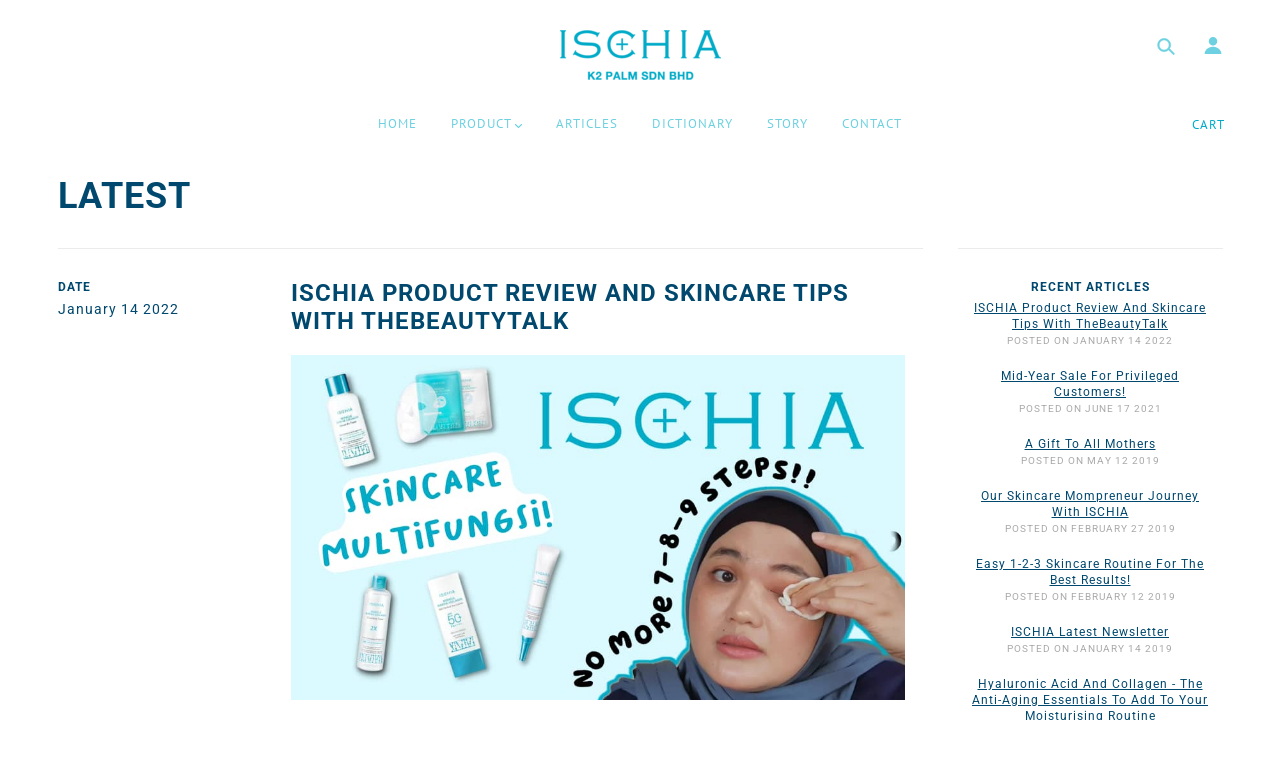

--- FILE ---
content_type: text/css
request_url: https://ischia.my/cdn/shop/t/8/assets/theme-custom.css?v=136973388899296587501562645674
body_size: 187
content:
h1,h2{font-size:36px;line-height:1.2em}header .logo-image{height:50px}.page-welcome-to-ischia-malaysia-by-k2-palm-sdn-bhd.template-page .main-content .row,.page-contact-us-buy-skincare-online.template-page .main-content .row{margin:auto}.pre-order-label{background:#00486e;color:#fff;padding:10px;margin:0 0 20px;text-align:center}.image-frame{padding:8px;border:2px solid #00486e;margin:0 0 15px}.x-menu--level-1--link>a{padding:15px}.main-header .bottom-row{height:45px}.white-text{color:#fff!important}a.follow-our-insta{margin:4px 10px;text-decoration:none!important;font-size:18px;display:inline-block;background-color:#f1f1f1;padding:10px 20px}a.follow-our-insta .fw--icon{vertical-align:middle;margin-right:5px}.featured-video-left{width:50%;display:inline-block;vertical-align:middle;text-align:left}.featured-video-left ol li{margin-bottom:10px}.featured-video-left .featured-video--header,.featured-video-left .featured-video--desc{padding:0 30px}.featured-video-left .featured-video--button{display:inline-block;padding:10px 15px;background:#00abc7;color:#fff;font-weight:900;font-size:18px;margin:20px 30px 0 50px}.white-text .featured-video-left .featured-video--button{background:#fff;color:#00486e}.featured-video--body{box-shadow:5px 5px 10px #0000004d}#double-videos-holder .featured-video-left{vertical-align:top}#double-videos-holder .featured-video-left .video-desc-wrapper{padding:20px}#double-videos-holder .featured-video-left .video-desc-wrapper .featured-video--header{margin-top:30px}.view-all--button{margin:0 30px;display:inline-block;padding:10px 15px;background:#00abc7;color:#fff!important;font-weight:900;font-size:24px;text-decoration:none!important}.x-menu ul{position:relative;z-index:5}.desktop-hide{display:none}.featured-grid--item--container{min-height:60px}.featured-grid--item--image{margin-top:15px}.featured-grid--body .owl-controls .owl-page,.ischia-testimonial .owl-controls .owl-page{background-color:#000;height:10px;width:10px;margin:0 15px;border-radius:100px}.featured-grid--body .owl-controls .owl-page.active,.ischia-testimonial .owl-controls .owl-page.active{background-color:#00abc7}.panel-online-payment,.panel-online-payment-opt{border:1px solid #00486e;padding:20px}.panel-online-payment-opt{background-color:#f9f9f9}.template-blog .article .middle-column .content,.template-article .article .middle-column .content{color:#666}.button.ischia-add-to-cart{margin-top:20px;background-color:#00abc7}.featured-video--container img{border:0}.collection-title .product--title{min-height:55px}@media only screen and (max-width: 800px){h1,h2{font-size:26px;line-height:1.2em}.featured-video-left{vertical-align:top}}@media only screen and (max-width: 600px){h1,h2{font-size:23px;line-height:1.2em}.desktop-hide{display:block}.mobile-hide{display:none!important}.featured-video-left{width:100%}.featured-video--heading{text-align:center}.featured-video--body{margin:20px 0}.featured-video-left .featured-video--header,.featured-video-left .featured-video--desc{padding:0}.featured-video-left .featured-video--button{margin:20px 0 0 20px}#double-videos-holder .featured-video-left .video-desc-wrapper{padding:0}.featured-grid--body .owl-controls .owl-page,.ischia-testimonial .owl-controls .owl-page{height:8px;width:8px;margin:0 8px}.row .row.about-image-mobile{border-bottom:1px solid #ebebeb;margin-bottom:25px!important;padding-bottom:25px}a.follow-our-insta{width:100%;margin:4px 0}}
/*# sourceMappingURL=/cdn/shop/t/8/assets/theme-custom.css.map?v=136973388899296587501562645674 */


--- FILE ---
content_type: text/javascript
request_url: https://ischia.my/cdn/shop/t/8/assets/theme.min.js?v=57859596201952369591555658653
body_size: 48639
content:
/*! VelocityJS.org (1.5.0). (C) 2014 Julian Shapiro. MIT @license: en.wikipedia.org/wiki/MIT_License */
/*! VelocityJS.org jQuery Shim (1.0.1). (C) 2014 The jQuery Foundation. MIT @license: en.wikipedia.org/wiki/MIT_License. */
!function(e){"use strict";function t(e){var t=e.length,n=i.type(e);return"function"!==n&&!i.isWindow(e)&&(!(1!==e.nodeType||!t)||"array"===n||0===t||"number"==typeof t&&t>0&&t-1 in e)}if(!e.jQuery){var i=function(e,t){return new i.fn.init(e,t)};i.isWindow=function(e){return e&&e===e.window},i.type=function(e){return e?"object"==typeof e||"function"==typeof e?o[a.call(e)]||"object":typeof e:e+""},i.isArray=Array.isArray||function(e){return"array"===i.type(e)},i.isPlainObject=function(e){var t;if(!e||"object"!==i.type(e)||e.nodeType||i.isWindow(e))return!1;try{if(e.constructor&&!r.call(e,"constructor")&&!r.call(e.constructor.prototype,"isPrototypeOf"))return!1}catch(e){return!1}for(t in e);return void 0===t||r.call(e,t)},i.each=function(e,i,n){var o=0,r=e.length,a=t(e);if(n){if(a)for(;o<r&&!1!==i.apply(e[o],n);o++);else for(o in e)if(e.hasOwnProperty(o)&&!1===i.apply(e[o],n))break}else if(a)for(;o<r&&!1!==i.call(e[o],o,e[o]);o++);else for(o in e)if(e.hasOwnProperty(o)&&!1===i.call(e[o],o,e[o]))break;return e},i.data=function(e,t,o){if(void 0===o){var r=e[i.expando],a=r&&n[r];if(void 0===t)return a;if(a&&t in a)return a[t]}else if(void 0!==t){var s=e[i.expando]||(e[i.expando]=++i.uuid);return n[s]=n[s]||{},n[s][t]=o,o}},i.removeData=function(e,t){var o=e[i.expando],r=o&&n[o];r&&(t?i.each(t,function(e,t){delete r[t]}):delete n[o])},i.extend=function(){var e,t,n,o,r,a,s=arguments[0]||{},l=1,c=arguments.length,u=!1;for("boolean"==typeof s&&(u=s,s=arguments[l]||{},l++),"object"!=typeof s&&"function"!==i.type(s)&&(s={}),l===c&&(s=this,l--);l<c;l++)if(r=arguments[l])for(o in r)r.hasOwnProperty(o)&&(e=s[o],n=r[o],s!==n&&(u&&n&&(i.isPlainObject(n)||(t=i.isArray(n)))?(t?(t=!1,a=e&&i.isArray(e)?e:[]):a=e&&i.isPlainObject(e)?e:{},s[o]=i.extend(u,a,n)):void 0!==n&&(s[o]=n)));return s},i.queue=function(e,n,o){if(e){n=(n||"fx")+"queue";var r=i.data(e,n);return o?(!r||i.isArray(o)?r=i.data(e,n,function(e,i){var n=[];return e&&(t(Object(e))?function(e,t){for(var i=+t.length,n=0,o=e.length;n<i;)e[o++]=t[n++];if(i!==i)for(;void 0!==t[n];)e[o++]=t[n++];e.length=o}(n,"string"==typeof e?[e]:e):[].push.call(n,e)),n}(o)):r.push(o),r):r||[]}},i.dequeue=function(e,t){i.each(e.nodeType?[e]:e,function(e,n){t=t||"fx";var o=i.queue(n,t),r=o.shift();"inprogress"===r&&(r=o.shift()),r&&("fx"===t&&o.unshift("inprogress"),r.call(n,function(){i.dequeue(n,t)}))})},i.fn=i.prototype={init:function(e){if(e.nodeType)return this[0]=e,this;throw new Error("Not a DOM node.")},offset:function(){var t=this[0].getBoundingClientRect?this[0].getBoundingClientRect():{top:0,left:0};return{top:t.top+(e.pageYOffset||document.scrollTop||0)-(document.clientTop||0),left:t.left+(e.pageXOffset||document.scrollLeft||0)-(document.clientLeft||0)}},position:function(){var e=this[0],t=function(e){for(var t=e.offsetParent;t&&"html"!==t.nodeName.toLowerCase()&&t.style&&"static"===t.style.position;)t=t.offsetParent;return t||document}(e),n=this.offset(),o=/^(?:body|html)$/i.test(t.nodeName)?{top:0,left:0}:i(t).offset();return n.top-=parseFloat(e.style.marginTop)||0,n.left-=parseFloat(e.style.marginLeft)||0,t.style&&(o.top+=parseFloat(t.style.borderTopWidth)||0,o.left+=parseFloat(t.style.borderLeftWidth)||0),{top:n.top-o.top,left:n.left-o.left}}};var n={};i.expando="velocity"+(new Date).getTime(),i.uuid=0;for(var o={},r=o.hasOwnProperty,a=o.toString,s="Boolean Number String Function Array Date RegExp Object Error".split(" "),l=0;l<s.length;l++)o["[object "+s[l]+"]"]=s[l].toLowerCase();i.fn.init.prototype=i.fn,e.Velocity={Utilities:i}}}(window),function(e){"use strict";"object"==typeof module&&"object"==typeof module.exports?module.exports=e():"function"==typeof define&&define.amd?define(e):e()}(function(){"use strict";return function(e,t,i,n){/* Array compacting. Copyright Lo-Dash. MIT License: https://github.com/lodash/lodash/blob/master/LICENSE.txt */
function o(e){for(var t=-1,i=e?e.length:0,n=[];++t<i;){var o=e[t];o&&n.push(o)}return n}function r(e){return b.isWrapped(e)?e=y.call(e):b.isNode(e)&&(e=[e]),e}function a(e){var t=f.data(e,"velocity");return null===t?n:t}function s(e,t){var i=a(e);i&&i.delayTimer&&!i.delayPaused&&(i.delayRemaining=i.delay-t+i.delayBegin,i.delayPaused=!0,clearTimeout(i.delayTimer.setTimeout))}function l(e,t){var i=a(e);i&&i.delayTimer&&i.delayPaused&&(i.delayPaused=!1,i.delayTimer.setTimeout=setTimeout(i.delayTimer.next,i.delayRemaining))}function c(e){return function(t){return Math.round(t*e)*(1/e)}}/* Bezier curve function generator. Copyright Gaetan Renaudeau. MIT License: http://en.wikipedia.org/wiki/MIT_License */
function u(e,i,n,o){function r(e,t){return 1-3*t+3*e}function a(e,t){return 3*t-6*e}function s(e){return 3*e}function l(e,t,i){return((r(t,i)*e+a(t,i))*e+s(t))*e}function c(e,t,i){return 3*r(t,i)*e*e+2*a(t,i)*e+s(t)}function u(t,i){for(var o=0;o<m;++o){var r=c(i,e,n);if(0===r)return i;i-=(l(i,e,n)-t)/r}return i}function d(){for(var t=0;t<w;++t)k[t]=l(t*b,e,n)}function p(t,i,o){var r,a,s=0;do{a=i+(o-i)/2,r=l(a,e,n)-t,r>0?o=a:i=a}while(Math.abs(r)>v&&++s<y);return a}function h(t){for(var i=0,o=1,r=w-1;o!==r&&k[o]<=t;++o)i+=b;--o;var a=(t-k[o])/(k[o+1]-k[o]),s=i+a*b,l=c(s,e,n);return l>=g?u(t,s):0===l?s:p(t,i,i+b)}function f(){C=!0,e===i&&n===o||d()}var m=4,g=.001,v=1e-7,y=10,w=11,b=1/(w-1),_="Float32Array"in t;if(4!==arguments.length)return!1;for(var x=0;x<4;++x)if("number"!=typeof arguments[x]||isNaN(arguments[x])||!isFinite(arguments[x]))return!1;e=Math.min(e,1),n=Math.min(n,1),e=Math.max(e,0),n=Math.max(n,0);var k=_?new Float32Array(w):new Array(w),C=!1,S=function(t){return C||f(),e===i&&n===o?t:0===t?0:1===t?1:l(h(t),i,o)};S.getControlPoints=function(){return[{x:e,y:i},{x:n,y:o}]};var $="generateBezier("+[e,i,n,o]+")";return S.toString=function(){return $},S}function d(e,t){var i=e;return b.isString(e)?C.Easings[e]||(i=!1):i=b.isArray(e)&&1===e.length?c.apply(null,e):b.isArray(e)&&2===e.length?S.apply(null,e.concat([t])):!(!b.isArray(e)||4!==e.length)&&u.apply(null,e),!1===i&&(i=C.Easings[C.defaults.easing]?C.defaults.easing:k),i}function p(e){if(e){var t=C.timestamp&&!0!==e?e:v.now(),i=C.State.calls.length;i>1e4&&(C.State.calls=o(C.State.calls),i=C.State.calls.length);for(var r=0;r<i;r++)if(C.State.calls[r]){var s=C.State.calls[r],l=s[0],c=s[2],u=s[3],d=!!u,g=null,y=s[5],w=s[6];if(u||(u=C.State.calls[r][3]=t-16),y){if(!0!==y.resume)continue;u=s[3]=Math.round(t-w-16),s[5]=null}w=s[6]=t-u;for(var _=Math.min(w/c.duration,1),x=0,k=l.length;x<k;x++){var S=l[x],T=S.element;if(a(T)){var P=!1;if(c.display!==n&&null!==c.display&&"none"!==c.display){if("flex"===c.display){var z=["-webkit-box","-moz-box","-ms-flexbox","-webkit-flex"];f.each(z,function(e,t){$.setPropertyValue(T,"display",t)})}$.setPropertyValue(T,"display",c.display)}c.visibility!==n&&"hidden"!==c.visibility&&$.setPropertyValue(T,"visibility",c.visibility);for(var A in S)if(S.hasOwnProperty(A)&&"element"!==A){var L,M=S[A],V=b.isString(M.easing)?C.Easings[M.easing]:M.easing;if(b.isString(M.pattern)){var H=1===_?function(e,t,i){var n=M.endValue[t];return i?Math.round(n):n}:function(e,t,i){var n=M.startValue[t],o=M.endValue[t]-n,r=n+o*V(_,c,o);return i?Math.round(r):r};L=M.pattern.replace(/{(\d+)(!)?}/g,H)}else if(1===_)L=M.endValue;else{var F=M.endValue-M.startValue;L=M.startValue+F*V(_,c,F)}if(!d&&L===M.currentValue)continue;if(M.currentValue=L,"tween"===A)g=L;else{var E;if($.Hooks.registered[A]){E=$.Hooks.getRoot(A);var N=a(T).rootPropertyValueCache[E];N&&(M.rootPropertyValue=N)}var O=$.setPropertyValue(T,A,M.currentValue+(m<9&&0===parseFloat(L)?"":M.unitType),M.rootPropertyValue,M.scrollData);$.Hooks.registered[A]&&($.Normalizations.registered[E]?a(T).rootPropertyValueCache[E]=$.Normalizations.registered[E]("extract",null,O[1]):a(T).rootPropertyValueCache[E]=O[1]),"transform"===O[0]&&(P=!0)}}c.mobileHA&&a(T).transformCache.translate3d===n&&(a(T).transformCache.translate3d="(0px, 0px, 0px)",P=!0),P&&$.flushTransformCache(T)}}c.display!==n&&"none"!==c.display&&(C.State.calls[r][2].display=!1),c.visibility!==n&&"hidden"!==c.visibility&&(C.State.calls[r][2].visibility=!1),c.progress&&c.progress.call(s[1],s[1],_,Math.max(0,u+c.duration-t),u,g),1===_&&h(r)}}C.State.isTicking&&I(p)}function h(e,t){if(!C.State.calls[e])return!1;for(var i=C.State.calls[e][0],o=C.State.calls[e][1],r=C.State.calls[e][2],s=C.State.calls[e][4],l=!1,c=0,u=i.length;c<u;c++){var d=i[c].element;t||r.loop||("none"===r.display&&$.setPropertyValue(d,"display",r.display),"hidden"===r.visibility&&$.setPropertyValue(d,"visibility",r.visibility));var p=a(d);if(!0!==r.loop&&(f.queue(d)[1]===n||!/\.velocityQueueEntryFlag/i.test(f.queue(d)[1]))&&p){p.isAnimating=!1,p.rootPropertyValueCache={};var h=!1;f.each($.Lists.transforms3D,function(e,t){var i=/^scale/.test(t)?1:0,o=p.transformCache[t];p.transformCache[t]!==n&&new RegExp("^\\("+i+"[^.]").test(o)&&(h=!0,delete p.transformCache[t])}),r.mobileHA&&(h=!0,delete p.transformCache.translate3d),h&&$.flushTransformCache(d),$.Values.removeClass(d,"velocity-animating")}if(!t&&r.complete&&!r.loop&&c===u-1)try{r.complete.call(o,o)}catch(e){setTimeout(function(){throw e},1)}s&&!0!==r.loop&&s(o),p&&!0===r.loop&&!t&&(f.each(p.tweensContainer,function(e,t){if(/^rotate/.test(e)&&(parseFloat(t.startValue)-parseFloat(t.endValue))%360==0){var i=t.startValue;t.startValue=t.endValue,t.endValue=i}/^backgroundPosition/.test(e)&&100===parseFloat(t.endValue)&&"%"===t.unitType&&(t.endValue=0,t.startValue=100)}),C(d,"reverse",{loop:!0,delay:r.delay})),!1!==r.queue&&f.dequeue(d,r.queue)}C.State.calls[e]=!1;for(var m=0,g=C.State.calls.length;m<g;m++)if(!1!==C.State.calls[m]){l=!0;break}!1===l&&(C.State.isTicking=!1,delete C.State.calls,C.State.calls=[])}var f,m=function(){if(i.documentMode)return i.documentMode;for(var e=7;e>4;e--){var t=i.createElement("div");if(t.innerHTML="\x3c!--[if IE "+e+"]><span></span><![endif]--\x3e",t.getElementsByTagName("span").length)return t=null,e}return n}(),g=function(){var e=0;return t.webkitRequestAnimationFrame||t.mozRequestAnimationFrame||function(t){var i,n=(new Date).getTime();/* Technique by Erik Moller. MIT license: https://gist.github.com/paulirish/1579671 */
return i=Math.max(0,16-(n-e)),e=n+i,setTimeout(function(){t(n+i)},i)}}(),v=function(){var e=t.performance||{};if("function"!=typeof e.now){var i=e.timing&&e.timing.navigationStart?e.timing.navigationStart:(new Date).getTime();e.now=function(){return(new Date).getTime()-i}}return e}(),y=function(){var e=Array.prototype.slice;try{return e.call(i.documentElement),e}catch(t){return function(t,i){var n=this.length;if("number"!=typeof t&&(t=0),"number"!=typeof i&&(i=n),this.slice)return e.call(this,t,i);var o,r=[],a=t>=0?t:Math.max(0,n+t),s=i<0?n+i:Math.min(i,n),l=s-a;if(l>0)if(r=new Array(l),this.charAt)for(o=0;o<l;o++)r[o]=this.charAt(a+o);else for(o=0;o<l;o++)r[o]=this[a+o];return r}}}(),w=function(){return Array.prototype.includes?function(e,t){return e.includes(t)}:Array.prototype.indexOf?function(e,t){return e.indexOf(t)>=0}:function(e,t){for(var i=0;i<e.length;i++)if(e[i]===t)return!0;return!1}},b={isNumber:function(e){return"number"==typeof e},isString:function(e){return"string"==typeof e},isArray:Array.isArray||function(e){return"[object Array]"===Object.prototype.toString.call(e)},isFunction:function(e){return"[object Function]"===Object.prototype.toString.call(e)},isNode:function(e){return e&&e.nodeType},isWrapped:function(e){return e&&e!==t&&b.isNumber(e.length)&&!b.isString(e)&&!b.isFunction(e)&&!b.isNode(e)&&(0===e.length||b.isNode(e[0]))},isSVG:function(e){return t.SVGElement&&e instanceof t.SVGElement},isEmptyObject:function(e){for(var t in e)if(e.hasOwnProperty(t))return!1;return!0}},_=!1;if(e.fn&&e.fn.jquery?(f=e,_=!0):f=t.Velocity.Utilities,m<=8&&!_)throw new Error("Velocity: IE8 and below require jQuery to be loaded before Velocity.");if(m<=7)return void(jQuery.fn.velocity=jQuery.fn.animate);var x=400,k="swing",C={State:{isMobile:/Android|webOS|iPhone|iPad|iPod|BlackBerry|IEMobile|Opera Mini/i.test(navigator.userAgent),isAndroid:/Android/i.test(navigator.userAgent),isGingerbread:/Android 2\.3\.[3-7]/i.test(navigator.userAgent),isChrome:t.chrome,isFirefox:/Firefox/i.test(navigator.userAgent),prefixElement:i.createElement("div"),prefixMatches:{},scrollAnchor:null,scrollPropertyLeft:null,scrollPropertyTop:null,isTicking:!1,calls:[],delayedElements:{count:0}},CSS:{},Utilities:f,Redirects:{},Easings:{},Promise:t.Promise,defaults:{queue:"",duration:x,easing:k,begin:n,complete:n,progress:n,display:n,visibility:n,loop:!1,delay:!1,mobileHA:!0,_cacheValues:!0,promiseRejectEmpty:!0},init:function(e){f.data(e,"velocity",{isSVG:b.isSVG(e),isAnimating:!1,computedStyle:null,tweensContainer:null,rootPropertyValueCache:{},transformCache:{}})},hook:null,mock:!1,version:{major:1,minor:5,patch:0},debug:!1,timestamp:!0,pauseAll:function(e){var t=(new Date).getTime();f.each(C.State.calls,function(t,i){if(i){if(e!==n&&(i[2].queue!==e||!1===i[2].queue))return!0;i[5]={resume:!1}}}),f.each(C.State.delayedElements,function(e,i){i&&s(i,t)})},resumeAll:function(e){var t=(new Date).getTime();f.each(C.State.calls,function(t,i){if(i){if(e!==n&&(i[2].queue!==e||!1===i[2].queue))return!0;i[5]&&(i[5].resume=!0)}}),f.each(C.State.delayedElements,function(e,i){i&&l(i,t)})}};t.pageYOffset!==n?(C.State.scrollAnchor=t,C.State.scrollPropertyLeft="pageXOffset",C.State.scrollPropertyTop="pageYOffset"):(C.State.scrollAnchor=i.documentElement||i.body.parentNode||i.body,C.State.scrollPropertyLeft="scrollLeft",C.State.scrollPropertyTop="scrollTop");/* Runge-Kutta spring physics function generator. Adapted from Framer.js, copyright Koen Bok. MIT License: http://en.wikipedia.org/wiki/MIT_License */
/* Given a tension, friction, and duration, a simulation at 60FPS will first run without a defined duration in order to calculate the full path. A second pass
		 then adjusts the time delta -- using the relation between actual time and duration -- to calculate the path for the duration-constrained animation. */
var S=function(){function e(e){return-e.tension*e.x-e.friction*e.v}function t(t,i,n){var o={x:t.x+n.dx*i,v:t.v+n.dv*i,tension:t.tension,friction:t.friction};return{dx:o.v,dv:e(o)}}function i(i,n){var o={dx:i.v,dv:e(i)},r=t(i,.5*n,o),a=t(i,.5*n,r),s=t(i,n,a),l=1/6*(o.dx+2*(r.dx+a.dx)+s.dx),c=1/6*(o.dv+2*(r.dv+a.dv)+s.dv);return i.x=i.x+l*n,i.v=i.v+c*n,i}return function e(t,n,o){var r,a,s,l={x:-1,v:0,tension:null,friction:null},c=[0],u=0;for(t=parseFloat(t)||500,n=parseFloat(n)||20,o=o||null,l.tension=t,l.friction=n,r=null!==o,r?(u=e(t,n),a=u/o*.016):a=.016;s=i(s||l,a),c.push(1+s.x),u+=16,Math.abs(s.x)>1e-4&&Math.abs(s.v)>1e-4;);return r?function(e){return c[e*(c.length-1)|0]}:u}}();C.Easings={linear:function(e){return e},swing:function(e){return.5-Math.cos(e*Math.PI)/2},spring:function(e){return 1-Math.cos(4.5*e*Math.PI)*Math.exp(6*-e)}},f.each([["ease",[.25,.1,.25,1]],["ease-in",[.42,0,1,1]],["ease-out",[0,0,.58,1]],["ease-in-out",[.42,0,.58,1]],["easeInSine",[.47,0,.745,.715]],["easeOutSine",[.39,.575,.565,1]],["easeInOutSine",[.445,.05,.55,.95]],["easeInQuad",[.55,.085,.68,.53]],["easeOutQuad",[.25,.46,.45,.94]],["easeInOutQuad",[.455,.03,.515,.955]],["easeInCubic",[.55,.055,.675,.19]],["easeOutCubic",[.215,.61,.355,1]],["easeInOutCubic",[.645,.045,.355,1]],["easeInQuart",[.895,.03,.685,.22]],["easeOutQuart",[.165,.84,.44,1]],["easeInOutQuart",[.77,0,.175,1]],["easeInQuint",[.755,.05,.855,.06]],["easeOutQuint",[.23,1,.32,1]],["easeInOutQuint",[.86,0,.07,1]],["easeInExpo",[.95,.05,.795,.035]],["easeOutExpo",[.19,1,.22,1]],["easeInOutExpo",[1,0,0,1]],["easeInCirc",[.6,.04,.98,.335]],["easeOutCirc",[.075,.82,.165,1]],["easeInOutCirc",[.785,.135,.15,.86]]],function(e,t){C.Easings[t[0]]=u.apply(null,t[1])});var $=C.CSS={RegEx:{isHex:/^#([A-f\d]{3}){1,2}$/i,valueUnwrap:/^[A-z]+\((.*)\)$/i,wrappedValueAlreadyExtracted:/[0-9.]+ [0-9.]+ [0-9.]+( [0-9.]+)?/,valueSplit:/([A-z]+\(.+\))|(([A-z0-9#-.]+?)(?=\s|$))/gi},Lists:{colors:["fill","stroke","stopColor","color","backgroundColor","borderColor","borderTopColor","borderRightColor","borderBottomColor","borderLeftColor","outlineColor"],transformsBase:["translateX","translateY","scale","scaleX","scaleY","skewX","skewY","rotateZ"],transforms3D:["transformPerspective","translateZ","scaleZ","rotateX","rotateY"],units:["%","em","ex","ch","rem","vw","vh","vmin","vmax","cm","mm","Q","in","pc","pt","px","deg","grad","rad","turn","s","ms"],colorNames:{aliceblue:"240,248,255",antiquewhite:"250,235,215",aquamarine:"127,255,212",aqua:"0,255,255",azure:"240,255,255",beige:"245,245,220",bisque:"255,228,196",black:"0,0,0",blanchedalmond:"255,235,205",blueviolet:"138,43,226",blue:"0,0,255",brown:"165,42,42",burlywood:"222,184,135",cadetblue:"95,158,160",chartreuse:"127,255,0",chocolate:"210,105,30",coral:"255,127,80",cornflowerblue:"100,149,237",cornsilk:"255,248,220",crimson:"220,20,60",cyan:"0,255,255",darkblue:"0,0,139",darkcyan:"0,139,139",darkgoldenrod:"184,134,11",darkgray:"169,169,169",darkgrey:"169,169,169",darkgreen:"0,100,0",darkkhaki:"189,183,107",darkmagenta:"139,0,139",darkolivegreen:"85,107,47",darkorange:"255,140,0",darkorchid:"153,50,204",darkred:"139,0,0",darksalmon:"233,150,122",darkseagreen:"143,188,143",darkslateblue:"72,61,139",darkslategray:"47,79,79",darkturquoise:"0,206,209",darkviolet:"148,0,211",deeppink:"255,20,147",deepskyblue:"0,191,255",dimgray:"105,105,105",dimgrey:"105,105,105",dodgerblue:"30,144,255",firebrick:"178,34,34",floralwhite:"255,250,240",forestgreen:"34,139,34",fuchsia:"255,0,255",gainsboro:"220,220,220",ghostwhite:"248,248,255",gold:"255,215,0",goldenrod:"218,165,32",gray:"128,128,128",grey:"128,128,128",greenyellow:"173,255,47",green:"0,128,0",honeydew:"240,255,240",hotpink:"255,105,180",indianred:"205,92,92",indigo:"75,0,130",ivory:"255,255,240",khaki:"240,230,140",lavenderblush:"255,240,245",lavender:"230,230,250",lawngreen:"124,252,0",lemonchiffon:"255,250,205",lightblue:"173,216,230",lightcoral:"240,128,128",lightcyan:"224,255,255",lightgoldenrodyellow:"250,250,210",lightgray:"211,211,211",lightgrey:"211,211,211",lightgreen:"144,238,144",lightpink:"255,182,193",lightsalmon:"255,160,122",lightseagreen:"32,178,170",lightskyblue:"135,206,250",lightslategray:"119,136,153",lightsteelblue:"176,196,222",lightyellow:"255,255,224",limegreen:"50,205,50",lime:"0,255,0",linen:"250,240,230",magenta:"255,0,255",maroon:"128,0,0",mediumaquamarine:"102,205,170",mediumblue:"0,0,205",mediumorchid:"186,85,211",mediumpurple:"147,112,219",mediumseagreen:"60,179,113",mediumslateblue:"123,104,238",mediumspringgreen:"0,250,154",mediumturquoise:"72,209,204",mediumvioletred:"199,21,133",midnightblue:"25,25,112",mintcream:"245,255,250",mistyrose:"255,228,225",moccasin:"255,228,181",navajowhite:"255,222,173",navy:"0,0,128",oldlace:"253,245,230",olivedrab:"107,142,35",olive:"128,128,0",orangered:"255,69,0",orange:"255,165,0",orchid:"218,112,214",palegoldenrod:"238,232,170",palegreen:"152,251,152",paleturquoise:"175,238,238",palevioletred:"219,112,147",papayawhip:"255,239,213",peachpuff:"255,218,185",peru:"205,133,63",pink:"255,192,203",plum:"221,160,221",powderblue:"176,224,230",purple:"128,0,128",red:"255,0,0",rosybrown:"188,143,143",royalblue:"65,105,225",saddlebrown:"139,69,19",salmon:"250,128,114",sandybrown:"244,164,96",seagreen:"46,139,87",seashell:"255,245,238",sienna:"160,82,45",silver:"192,192,192",skyblue:"135,206,235",slateblue:"106,90,205",slategray:"112,128,144",snow:"255,250,250",springgreen:"0,255,127",steelblue:"70,130,180",tan:"210,180,140",teal:"0,128,128",thistle:"216,191,216",tomato:"255,99,71",turquoise:"64,224,208",violet:"238,130,238",wheat:"245,222,179",whitesmoke:"245,245,245",white:"255,255,255",yellowgreen:"154,205,50",yellow:"255,255,0"}},Hooks:{templates:{textShadow:["Color X Y Blur","black 0px 0px 0px"],boxShadow:["Color X Y Blur Spread","black 0px 0px 0px 0px"],clip:["Top Right Bottom Left","0px 0px 0px 0px"],backgroundPosition:["X Y","0% 0%"],transformOrigin:["X Y Z","50% 50% 0px"],perspectiveOrigin:["X Y","50% 50%"]},registered:{},register:function(){for(var e=0;e<$.Lists.colors.length;e++){var t="color"===$.Lists.colors[e]?"0 0 0 1":"255 255 255 1";$.Hooks.templates[$.Lists.colors[e]]=["Red Green Blue Alpha",t]}var i,n,o;if(m)for(i in $.Hooks.templates)if($.Hooks.templates.hasOwnProperty(i)){n=$.Hooks.templates[i],o=n[0].split(" ");var r=n[1].match($.RegEx.valueSplit);"Color"===o[0]&&(o.push(o.shift()),r.push(r.shift()),$.Hooks.templates[i]=[o.join(" "),r.join(" ")])}for(i in $.Hooks.templates)if($.Hooks.templates.hasOwnProperty(i)){n=$.Hooks.templates[i],o=n[0].split(" ");for(var a in o)if(o.hasOwnProperty(a)){var s=i+o[a],l=a;$.Hooks.registered[s]=[i,l]}}},getRoot:function(e){var t=$.Hooks.registered[e];return t?t[0]:e},getUnit:function(e,t){var i=(e.substr(t||0,5).match(/^[a-z%]+/)||[])[0]||"";return i&&w($.Lists.units,i)?i:""},fixColors:function(e){return e.replace(/(rgba?\(\s*)?(\b[a-z]+\b)/g,function(e,t,i){return $.Lists.colorNames.hasOwnProperty(i)?(t||"rgba(")+$.Lists.colorNames[i]+(t?"":",1)"):t+i})},cleanRootPropertyValue:function(e,t){return $.RegEx.valueUnwrap.test(t)&&(t=t.match($.RegEx.valueUnwrap)[1]),$.Values.isCSSNullValue(t)&&(t=$.Hooks.templates[e][1]),t},extractValue:function(e,t){var i=$.Hooks.registered[e];if(i){var n=i[0],o=i[1];return t=$.Hooks.cleanRootPropertyValue(n,t),t.toString().match($.RegEx.valueSplit)[o]}return t},injectValue:function(e,t,i){var n=$.Hooks.registered[e];if(n){var o,r=n[0],a=n[1];return i=$.Hooks.cleanRootPropertyValue(r,i),o=i.toString().match($.RegEx.valueSplit),o[a]=t,o.join(" ")}return i}},Normalizations:{registered:{clip:function(e,t,i){switch(e){case"name":return"clip";case"extract":var n;return $.RegEx.wrappedValueAlreadyExtracted.test(i)?n=i:(n=i.toString().match($.RegEx.valueUnwrap),n=n?n[1].replace(/,(\s+)?/g," "):i),n;case"inject":return"rect("+i+")"}},blur:function(e,t,i){switch(e){case"name":return C.State.isFirefox?"filter":"-webkit-filter";case"extract":var n=parseFloat(i);if(!n&&0!==n){var o=i.toString().match(/blur\(([0-9]+[A-z]+)\)/i);n=o?o[1]:0}return n;case"inject":return parseFloat(i)?"blur("+i+")":"none"}},opacity:function(e,t,i){if(m<=8)switch(e){case"name":return"filter";case"extract":var n=i.toString().match(/alpha\(opacity=(.*)\)/i);return i=n?n[1]/100:1;case"inject":return t.style.zoom=1,parseFloat(i)>=1?"":"alpha(opacity="+parseInt(100*parseFloat(i),10)+")"}else switch(e){case"name":return"opacity";case"extract":case"inject":return i}}},register:function(){function e(e,t,i){if("border-box"===$.getPropertyValue(t,"boxSizing").toString().toLowerCase()===(i||!1)){var n,o,r=0,a="width"===e?["Left","Right"]:["Top","Bottom"],s=["padding"+a[0],"padding"+a[1],"border"+a[0]+"Width","border"+a[1]+"Width"];for(n=0;n<s.length;n++)o=parseFloat($.getPropertyValue(t,s[n])),isNaN(o)||(r+=o);return i?-r:r}return 0}function t(t,i){return function(n,o,r){switch(n){case"name":return t;case"extract":return parseFloat(r)+e(t,o,i);case"inject":return parseFloat(r)-e(t,o,i)+"px"}}}m&&!(m>9)||C.State.isGingerbread||($.Lists.transformsBase=$.Lists.transformsBase.concat($.Lists.transforms3D));for(var i=0;i<$.Lists.transformsBase.length;i++)!function(){var e=$.Lists.transformsBase[i];$.Normalizations.registered[e]=function(t,i,o){switch(t){case"name":return"transform";case"extract":return a(i)===n||a(i).transformCache[e]===n?/^scale/i.test(e)?1:0:a(i).transformCache[e].replace(/[()]/g,"");case"inject":var r=!1;switch(e.substr(0,e.length-1)){case"translate":r=!/(%|px|em|rem|vw|vh|\d)$/i.test(o);break;case"scal":case"scale":C.State.isAndroid&&a(i).transformCache[e]===n&&o<1&&(o=1),r=!/(\d)$/i.test(o);break;case"skew":case"rotate":r=!/(deg|\d)$/i.test(o)}return r||(a(i).transformCache[e]="("+o+")"),a(i).transformCache[e]}}}();for(var o=0;o<$.Lists.colors.length;o++)!function(){var e=$.Lists.colors[o];$.Normalizations.registered[e]=function(t,i,o){switch(t){case"name":return e;case"extract":var r;if($.RegEx.wrappedValueAlreadyExtracted.test(o))r=o;else{var a,s={black:"rgb(0, 0, 0)",blue:"rgb(0, 0, 255)",gray:"rgb(128, 128, 128)",green:"rgb(0, 128, 0)",red:"rgb(255, 0, 0)",white:"rgb(255, 255, 255)"};/^[A-z]+$/i.test(o)?a=s[o]!==n?s[o]:s.black:$.RegEx.isHex.test(o)?a="rgb("+$.Values.hexToRgb(o).join(" ")+")":/^rgba?\(/i.test(o)||(a=s.black),r=(a||o).toString().match($.RegEx.valueUnwrap)[1].replace(/,(\s+)?/g," ")}return(!m||m>8)&&3===r.split(" ").length&&(r+=" 1"),r;case"inject":return/^rgb/.test(o)?o:(m<=8?4===o.split(" ").length&&(o=o.split(/\s+/).slice(0,3).join(" ")):3===o.split(" ").length&&(o+=" 1"),(m<=8?"rgb":"rgba")+"("+o.replace(/\s+/g,",").replace(/\.(\d)+(?=,)/g,"")+")")}}}();$.Normalizations.registered.innerWidth=t("width",!0),$.Normalizations.registered.innerHeight=t("height",!0),$.Normalizations.registered.outerWidth=t("width"),$.Normalizations.registered.outerHeight=t("height")}},Names:{camelCase:function(e){return e.replace(/-(\w)/g,function(e,t){return t.toUpperCase()})},SVGAttribute:function(e){var t="width|height|x|y|cx|cy|r|rx|ry|x1|x2|y1|y2";return(m||C.State.isAndroid&&!C.State.isChrome)&&(t+="|transform"),new RegExp("^("+t+")$","i").test(e)},prefixCheck:function(e){if(C.State.prefixMatches[e])return[C.State.prefixMatches[e],!0];for(var t=["","Webkit","Moz","ms","O"],i=0,n=t.length;i<n;i++){var o;if(o=0===i?e:t[i]+e.replace(/^\w/,function(e){return e.toUpperCase()}),b.isString(C.State.prefixElement.style[o]))return C.State.prefixMatches[e]=o,[o,!0]}return[e,!1]}},Values:{/* Hex to RGB conversion. Copyright Tim Down: http://stackoverflow.com/questions/5623838/rgb-to-hex-and-hex-to-rgb */
hexToRgb:function(e){var t,i=/^#?([a-f\d])([a-f\d])([a-f\d])$/i,n=/^#?([a-f\d]{2})([a-f\d]{2})([a-f\d]{2})$/i;return e=e.replace(i,function(e,t,i,n){return t+t+i+i+n+n}),t=n.exec(e),t?[parseInt(t[1],16),parseInt(t[2],16),parseInt(t[3],16)]:[0,0,0]},isCSSNullValue:function(e){return!e||/^(none|auto|transparent|(rgba\(0, ?0, ?0, ?0\)))$/i.test(e)},getUnitType:function(e){return/^(rotate|skew)/i.test(e)?"deg":/(^(scale|scaleX|scaleY|scaleZ|alpha|flexGrow|flexHeight|zIndex|fontWeight)$)|((opacity|red|green|blue|alpha)$)/i.test(e)?"":"px"},getDisplayType:function(e){var t=e&&e.tagName.toString().toLowerCase();return/^(b|big|i|small|tt|abbr|acronym|cite|code|dfn|em|kbd|strong|samp|var|a|bdo|br|img|map|object|q|script|span|sub|sup|button|input|label|select|textarea)$/i.test(t)?"inline":/^(li)$/i.test(t)?"list-item":/^(tr)$/i.test(t)?"table-row":/^(table)$/i.test(t)?"table":/^(tbody)$/i.test(t)?"table-row-group":"block"},addClass:function(e,t){if(e)if(e.classList)e.classList.add(t);else if(b.isString(e.className))e.className+=(e.className.length?" ":"")+t;else{var i=e.getAttribute(m<=7?"className":"class")||"";e.setAttribute("class",i+(i?" ":"")+t)}},removeClass:function(e,t){if(e)if(e.classList)e.classList.remove(t);else if(b.isString(e.className))e.className=e.className.toString().replace(new RegExp("(^|\\s)"+t.split(" ").join("|")+"(\\s|$)","gi")," ");else{var i=e.getAttribute(m<=7?"className":"class")||"";e.setAttribute("class",i.replace(new RegExp("(^|s)"+t.split(" ").join("|")+"(s|$)","gi")," "))}}},getPropertyValue:function(e,i,o,r){function s(e,i){var o=0;if(m<=8)o=f.css(e,i);else{var l=!1;/^(width|height)$/.test(i)&&0===$.getPropertyValue(e,"display")&&(l=!0,$.setPropertyValue(e,"display",$.Values.getDisplayType(e)));var c=function(){l&&$.setPropertyValue(e,"display","none")};if(!r){if("height"===i&&"border-box"!==$.getPropertyValue(e,"boxSizing").toString().toLowerCase()){var u=e.offsetHeight-(parseFloat($.getPropertyValue(e,"borderTopWidth"))||0)-(parseFloat($.getPropertyValue(e,"borderBottomWidth"))||0)-(parseFloat($.getPropertyValue(e,"paddingTop"))||0)-(parseFloat($.getPropertyValue(e,"paddingBottom"))||0);return c(),u}if("width"===i&&"border-box"!==$.getPropertyValue(e,"boxSizing").toString().toLowerCase()){var d=e.offsetWidth-(parseFloat($.getPropertyValue(e,"borderLeftWidth"))||0)-(parseFloat($.getPropertyValue(e,"borderRightWidth"))||0)-(parseFloat($.getPropertyValue(e,"paddingLeft"))||0)-(parseFloat($.getPropertyValue(e,"paddingRight"))||0);return c(),d}}var p;p=a(e)===n?t.getComputedStyle(e,null):a(e).computedStyle?a(e).computedStyle:a(e).computedStyle=t.getComputedStyle(e,null),"borderColor"===i&&(i="borderTopColor"),o=9===m&&"filter"===i?p.getPropertyValue(i):p[i],""!==o&&null!==o||(o=e.style[i]),c()}if("auto"===o&&/^(top|right|bottom|left)$/i.test(i)){var h=s(e,"position");("fixed"===h||"absolute"===h&&/top|left/i.test(i))&&(o=f(e).position()[i]+"px")}return o}var l;if($.Hooks.registered[i]){var c=i,u=$.Hooks.getRoot(c);o===n&&(o=$.getPropertyValue(e,$.Names.prefixCheck(u)[0])),$.Normalizations.registered[u]&&(o=$.Normalizations.registered[u]("extract",e,o)),l=$.Hooks.extractValue(c,o)}else if($.Normalizations.registered[i]){var d,p;d=$.Normalizations.registered[i]("name",e),"transform"!==d&&(p=s(e,$.Names.prefixCheck(d)[0]),$.Values.isCSSNullValue(p)&&$.Hooks.templates[i]&&(p=$.Hooks.templates[i][1])),l=$.Normalizations.registered[i]("extract",e,p)}if(!/^[\d-]/.test(l)){var h=a(e);if(h&&h.isSVG&&$.Names.SVGAttribute(i))if(/^(height|width)$/i.test(i))try{l=e.getBBox()[i]}catch(e){l=0}else l=e.getAttribute(i);else l=s(e,$.Names.prefixCheck(i)[0])}return $.Values.isCSSNullValue(l)&&(l=0),C.debug>=2&&console.log("Get "+i+": "+l),l},setPropertyValue:function(e,i,n,o,r){var s=i;if("scroll"===i)r.container?r.container["scroll"+r.direction]=n:"Left"===r.direction?t.scrollTo(n,r.alternateValue):t.scrollTo(r.alternateValue,n);else if($.Normalizations.registered[i]&&"transform"===$.Normalizations.registered[i]("name",e))$.Normalizations.registered[i]("inject",e,n),s="transform",n=a(e).transformCache[i];else{if($.Hooks.registered[i]){var l=i,c=$.Hooks.getRoot(i);o=o||$.getPropertyValue(e,c),n=$.Hooks.injectValue(l,n,o),i=c}if($.Normalizations.registered[i]&&(n=$.Normalizations.registered[i]("inject",e,n),i=$.Normalizations.registered[i]("name",e)),s=$.Names.prefixCheck(i)[0],m<=8)try{e.style[s]=n}catch(e){C.debug&&console.log("Browser does not support ["+n+"] for ["+s+"]")}else{var u=a(e);u&&u.isSVG&&$.Names.SVGAttribute(i)?e.setAttribute(i,n):e.style[s]=n}C.debug>=2&&console.log("Set "+i+" ("+s+"): "+n)}return[s,n]},flushTransformCache:function(e){var t="",i=a(e);if((m||C.State.isAndroid&&!C.State.isChrome)&&i&&i.isSVG){var n=function(t){return parseFloat($.getPropertyValue(e,t))},o={translate:[n("translateX"),n("translateY")],skewX:[n("skewX")],skewY:[n("skewY")],scale:1!==n("scale")?[n("scale"),n("scale")]:[n("scaleX"),n("scaleY")],rotate:[n("rotateZ"),0,0]};f.each(a(e).transformCache,function(e){/^translate/i.test(e)?e="translate":/^scale/i.test(e)?e="scale":/^rotate/i.test(e)&&(e="rotate"),o[e]&&(t+=e+"("+o[e].join(" ")+") ",delete o[e])})}else{var r,s;f.each(a(e).transformCache,function(i){if(r=a(e).transformCache[i],"transformPerspective"===i)return s=r,!0;9===m&&"rotateZ"===i&&(i="rotate"),t+=i+r+" "}),s&&(t="perspective"+s+" "+t)}$.setPropertyValue(e,"transform",t)}};$.Hooks.register(),$.Normalizations.register(),C.hook=function(e,t,i){var o;return e=r(e),f.each(e,function(e,r){if(a(r)===n&&C.init(r),i===n)o===n&&(o=$.getPropertyValue(r,t));else{var s=$.setPropertyValue(r,t,i);"transform"===s[0]&&C.CSS.flushTransformCache(r),o=s}}),o};var T=function(){function e(){return u?S.promise||null:m}function o(e,o){function r(r){var u,h;if(l.begin&&0===P)try{l.begin.call(v,v)}catch(e){setTimeout(function(){throw e},1)}if("scroll"===L){var m,g,x,k=/^x$/i.test(l.axis)?"Left":"Top",T=parseFloat(l.offset)||0;l.container?b.isWrapped(l.container)||b.isNode(l.container)?(l.container=l.container[0]||l.container,m=l.container["scroll"+k],x=m+f(e).position()[k.toLowerCase()]+T):l.container=null:(m=C.State.scrollAnchor[C.State["scrollProperty"+k]],g=C.State.scrollAnchor[C.State["scrollProperty"+("Left"===k?"Top":"Left")]],x=f(e).offset()[k.toLowerCase()]+T),c={scroll:{rootPropertyValue:!1,startValue:m,currentValue:m,endValue:x,unitType:"",easing:l.easing,scrollData:{container:l.container,direction:k,alternateValue:g}},element:e},C.debug&&console.log("tweensContainer (scroll): ",c.scroll,e)}else if("reverse"===L){if(!(u=a(e)))return;if(!u.tweensContainer)return void f.dequeue(e,l.queue);"none"===u.opts.display&&(u.opts.display="auto"),"hidden"===u.opts.visibility&&(u.opts.visibility="visible"),u.opts.loop=!1,u.opts.begin=null,u.opts.complete=null,_.easing||delete l.easing,_.duration||delete l.duration,l=f.extend({},u.opts,l),h=f.extend(!0,{},u?u.tweensContainer:null);for(var z in h)if(h.hasOwnProperty(z)&&"element"!==z){var A=h[z].startValue;h[z].startValue=h[z].currentValue=h[z].endValue,h[z].endValue=A,b.isEmptyObject(_)||(h[z].easing=l.easing),C.debug&&console.log("reverse tweensContainer ("+z+"): "+JSON.stringify(h[z]),e)}c=h}else if("start"===L){(u=a(e))&&u.tweensContainer&&!0===u.isAnimating&&(h=u.tweensContainer);var M=function(o,r){var a,d=$.Hooks.getRoot(o),p=!1,m=r[0],g=r[1],v=r[2];if(!(u&&u.isSVG||"tween"===d||!1!==$.Names.prefixCheck(d)[1]||$.Normalizations.registered[d]!==n))return void(C.debug&&console.log("Skipping ["+d+"] due to a lack of browser support."));(l.display!==n&&null!==l.display&&"none"!==l.display||l.visibility!==n&&"hidden"!==l.visibility)&&/opacity|filter/.test(o)&&!v&&0!==m&&(v=0),l._cacheValues&&h&&h[o]?(v===n&&(v=h[o].endValue+h[o].unitType),p=u.rootPropertyValueCache[d]):$.Hooks.registered[o]?v===n?(p=$.getPropertyValue(e,d),v=$.getPropertyValue(e,o,p)):p=$.Hooks.templates[d][1]:v===n&&(v=$.getPropertyValue(e,o));var y,w,_,x=!1,k=function(e,t){var i,n;return n=(t||"0").toString().toLowerCase().replace(/[%A-z]+$/,function(e){return i=e,""}),i||(i=$.Values.getUnitType(e)),[n,i]};if(v!==m&&b.isString(v)&&b.isString(m)){a="";var S=0,T=0,I=[],P=[],z=0,A=0,L=0;for(v=$.Hooks.fixColors(v),m=$.Hooks.fixColors(m);S<v.length&&T<m.length;){var M=v[S],V=m[T];if(/[\d\.-]/.test(M)&&/[\d\.-]/.test(V)){for(var H=M,F=V,E=".",O=".";++S<v.length;){if((M=v[S])===E)E="..";else if(!/\d/.test(M))break;H+=M}for(;++T<m.length;){if((V=m[T])===O)O="..";else if(!/\d/.test(V))break;F+=V}var j=$.Hooks.getUnit(v,S),q=$.Hooks.getUnit(m,T);if(S+=j.length,T+=q.length,j===q)H===F?a+=H+j:(a+="{"+I.length+(A?"!":"")+"}"+j,I.push(parseFloat(H)),P.push(parseFloat(F)));else{var D=parseFloat(H),W=parseFloat(F);a+=(z<5?"calc":"")+"("+(D?"{"+I.length+(A?"!":"")+"}":"0")+j+" + "+(W?"{"+(I.length+(D?1:0))+(A?"!":"")+"}":"0")+q+")",D&&(I.push(D),P.push(0)),W&&(I.push(0),P.push(W))}}else{if(M!==V){z=0;break}a+=M,S++,T++,0===z&&"c"===M||1===z&&"a"===M||2===z&&"l"===M||3===z&&"c"===M||z>=4&&"("===M?z++:(z&&z<5||z>=4&&")"===M&&--z<5)&&(z=0),0===A&&"r"===M||1===A&&"g"===M||2===A&&"b"===M||3===A&&"a"===M||A>=3&&"("===M?(3===A&&"a"===M&&(L=1),A++):L&&","===M?++L>3&&(A=L=0):(L&&A<(L?5:4)||A>=(L?4:3)&&")"===M&&--A<(L?5:4))&&(A=L=0)}}S===v.length&&T===m.length||(C.debug&&console.error('Trying to pattern match mis-matched strings ["'+m+'", "'+v+'"]'),a=n),a&&(I.length?(C.debug&&console.log('Pattern found "'+a+'" -> ',I,P,"["+v+","+m+"]"),v=I,m=P,w=_=""):a=n)}if(a||(y=k(o,v),v=y[0],_=y[1],y=k(o,m),m=y[0].replace(/^([+-\/*])=/,function(e,t){return x=t,""}),w=y[1],v=parseFloat(v)||0,m=parseFloat(m)||0,"%"===w&&(/^(fontSize|lineHeight)$/.test(o)?(m/=100,w="em"):/^scale/.test(o)?(m/=100,w=""):/(Red|Green|Blue)$/i.test(o)&&(m=m/100*255,w=""))),/[\/*]/.test(x))w=_;else if(_!==w&&0!==v)if(0===m)w=_;else{s=s||function(){var n={myParent:e.parentNode||i.body,position:$.getPropertyValue(e,"position"),fontSize:$.getPropertyValue(e,"fontSize")},o=n.position===N.lastPosition&&n.myParent===N.lastParent,r=n.fontSize===N.lastFontSize;N.lastParent=n.myParent,N.lastPosition=n.position,N.lastFontSize=n.fontSize;var a={};if(r&&o)a.emToPx=N.lastEmToPx,a.percentToPxWidth=N.lastPercentToPxWidth,a.percentToPxHeight=N.lastPercentToPxHeight;else{var s=u&&u.isSVG?i.createElementNS("http://www.w3.org/2000/svg","rect"):i.createElement("div");C.init(s),n.myParent.appendChild(s),f.each(["overflow","overflowX","overflowY"],function(e,t){C.CSS.setPropertyValue(s,t,"hidden")}),C.CSS.setPropertyValue(s,"position",n.position),C.CSS.setPropertyValue(s,"fontSize",n.fontSize),C.CSS.setPropertyValue(s,"boxSizing","content-box"),f.each(["minWidth","maxWidth","width","minHeight","maxHeight","height"],function(e,t){C.CSS.setPropertyValue(s,t,"100%")}),C.CSS.setPropertyValue(s,"paddingLeft","100em"),a.percentToPxWidth=N.lastPercentToPxWidth=(parseFloat($.getPropertyValue(s,"width",null,!0))||1)/100,a.percentToPxHeight=N.lastPercentToPxHeight=(parseFloat($.getPropertyValue(s,"height",null,!0))||1)/100,a.emToPx=N.lastEmToPx=(parseFloat($.getPropertyValue(s,"paddingLeft"))||1)/100,n.myParent.removeChild(s)}return null===N.remToPx&&(N.remToPx=parseFloat($.getPropertyValue(i.body,"fontSize"))||16),null===N.vwToPx&&(N.vwToPx=parseFloat(t.innerWidth)/100,N.vhToPx=parseFloat(t.innerHeight)/100),a.remToPx=N.remToPx,a.vwToPx=N.vwToPx,a.vhToPx=N.vhToPx,C.debug>=1&&console.log("Unit ratios: "+JSON.stringify(a),e),a}();var R=/margin|padding|left|right|width|text|word|letter/i.test(o)||/X$/.test(o)||"x"===o?"x":"y";switch(_){case"%":v*="x"===R?s.percentToPxWidth:s.percentToPxHeight;break;case"px":break;default:v*=s[_+"ToPx"]}switch(w){case"%":v*=1/("x"===R?s.percentToPxWidth:s.percentToPxHeight);break;case"px":break;default:v*=1/s[w+"ToPx"]}}switch(x){case"+":m=v+m;break;case"-":m=v-m;break;case"*":m*=v;break;case"/":m=v/m}c[o]={rootPropertyValue:p,startValue:v,currentValue:v,endValue:m,unitType:w,easing:g},a&&(c[o].pattern=a),C.debug&&console.log("tweensContainer ("+o+"): "+JSON.stringify(c[o]),e)};for(var V in y)if(y.hasOwnProperty(V)){var H=$.Names.camelCase(V),F=function(t,i){var n,r,a;return b.isFunction(t)&&(t=t.call(e,o,I)),b.isArray(t)?(n=t[0],!b.isArray(t[1])&&/^[\d-]/.test(t[1])||b.isFunction(t[1])||$.RegEx.isHex.test(t[1])?a=t[1]:b.isString(t[1])&&!$.RegEx.isHex.test(t[1])&&C.Easings[t[1]]||b.isArray(t[1])?(r=d(t[1],l.duration),a=t[2]):a=t[1]||t[2]):n=t,r=r||l.easing,b.isFunction(n)&&(n=n.call(e,o,I)),b.isFunction(a)&&(a=a.call(e,o,I)),[n||0,r,a]}(y[V]);if(w($.Lists.colors,H)){var E=F[0],j=F[1],q=F[2];if($.RegEx.isHex.test(E)){for(var D=["Red","Green","Blue"],W=$.Values.hexToRgb(E),R=q?$.Values.hexToRgb(q):n,B=0;B<D.length;B++){var U=[W[B]];j&&U.push(j),R!==n&&U.push(R[B]),M(H+D[B],U)}continue}}M(H,F)}c.element=e}c.element&&($.Values.addClass(e,"velocity-animating"),O.push(c),u=a(e),u&&(""===l.queue&&(u.tweensContainer=c,u.opts=l),u.isAnimating=!0),P===I-1?(C.State.calls.push([O,v,l,null,S.resolver,null,0]),!1===C.State.isTicking&&(C.State.isTicking=!0,p())):P++)}var s,l=f.extend({},C.defaults,_),c={};switch(a(e)===n&&C.init(e),parseFloat(l.delay)&&!1!==l.queue&&f.queue(e,l.queue,function(t){C.velocityQueueEntryFlag=!0;var i=C.State.delayedElements.count++;C.State.delayedElements[i]=e;var n=function(e){return function(){C.State.delayedElements[e]=!1,t()}}(i);a(e).delayBegin=(new Date).getTime(),a(e).delay=parseFloat(l.delay),a(e).delayTimer={setTimeout:setTimeout(t,parseFloat(l.delay)),next:n}}),l.duration.toString().toLowerCase()){case"fast":l.duration=200;break;case"normal":l.duration=x;break;case"slow":l.duration=600;break;default:l.duration=parseFloat(l.duration)||1}if(!1!==C.mock&&(!0===C.mock?l.duration=l.delay=1:(l.duration*=parseFloat(C.mock)||1,l.delay*=parseFloat(C.mock)||1)),l.easing=d(l.easing,l.duration),l.begin&&!b.isFunction(l.begin)&&(l.begin=null),l.progress&&!b.isFunction(l.progress)&&(l.progress=null),l.complete&&!b.isFunction(l.complete)&&(l.complete=null),l.display!==n&&null!==l.display&&(l.display=l.display.toString().toLowerCase(),"auto"===l.display&&(l.display=C.CSS.Values.getDisplayType(e))),l.visibility!==n&&null!==l.visibility&&(l.visibility=l.visibility.toString().toLowerCase()),l.mobileHA=l.mobileHA&&C.State.isMobile&&!C.State.isGingerbread,!1===l.queue)if(l.delay){var u=C.State.delayedElements.count++;C.State.delayedElements[u]=e;var h=function(e){return function(){C.State.delayedElements[e]=!1,r()}}(u);a(e).delayBegin=(new Date).getTime(),a(e).delay=parseFloat(l.delay),a(e).delayTimer={setTimeout:setTimeout(r,parseFloat(l.delay)),next:h}}else r();else f.queue(e,l.queue,function(e,t){if(!0===t)return S.promise&&S.resolver(v),!0;C.velocityQueueEntryFlag=!0,r(e)});""!==l.queue&&"fx"!==l.queue||"inprogress"===f.queue(e)[0]||f.dequeue(e)}var c,u,m,g,v,y,_,k=arguments[0]&&(arguments[0].p||f.isPlainObject(arguments[0].properties)&&!arguments[0].properties.names||b.isString(arguments[0].properties));b.isWrapped(this)?(u=!1,g=0,v=this,m=this):(u=!0,g=1,v=k?arguments[0].elements||arguments[0].e:arguments[0]);var S={promise:null,resolver:null,rejecter:null};if(u&&C.Promise&&(S.promise=new C.Promise(function(e,t){S.resolver=e,S.rejecter=t})),k?(y=arguments[0].properties||arguments[0].p,_=arguments[0].options||arguments[0].o):(y=arguments[g],_=arguments[g+1]),!(v=r(v)))return void(S.promise&&(y&&_&&!1===_.promiseRejectEmpty?S.resolver():S.rejecter()));var I=v.length,P=0;if(!/^(stop|finish|finishAll|pause|resume)$/i.test(y)&&!f.isPlainObject(_)){var z=g+1;_={};for(var A=z;A<arguments.length;A++)b.isArray(arguments[A])||!/^(fast|normal|slow)$/i.test(arguments[A])&&!/^\d/.test(arguments[A])?b.isString(arguments[A])||b.isArray(arguments[A])?_.easing=arguments[A]:b.isFunction(arguments[A])&&(_.complete=arguments[A]):_.duration=arguments[A]}var L;switch(y){case"scroll":L="scroll";break;case"reverse":L="reverse";break;case"pause":var M=(new Date).getTime();return f.each(v,function(e,t){s(t,M)}),f.each(C.State.calls,function(e,t){var i=!1;t&&f.each(t[1],function(e,o){var r=_===n?"":_;return!0!==r&&t[2].queue!==r&&(_!==n||!1!==t[2].queue)||(f.each(v,function(e,n){if(n===o)return t[5]={resume:!1},i=!0,!1}),!i&&void 0)})}),e();case"resume":return f.each(v,function(e,t){l(t,M)}),f.each(C.State.calls,function(e,t){var i=!1;t&&f.each(t[1],function(e,o){var r=_===n?"":_;return!0!==r&&t[2].queue!==r&&(_!==n||!1!==t[2].queue)||!t[5]||(f.each(v,function(e,n){if(n===o)return t[5].resume=!0,i=!0,!1}),!i&&void 0)})}),e();case"finish":case"finishAll":case"stop":f.each(v,function(e,t){a(t)&&a(t).delayTimer&&(clearTimeout(a(t).delayTimer.setTimeout),a(t).delayTimer.next&&a(t).delayTimer.next(),delete a(t).delayTimer),"finishAll"!==y||!0!==_&&!b.isString(_)||(f.each(f.queue(t,b.isString(_)?_:""),function(e,t){b.isFunction(t)&&t()}),f.queue(t,b.isString(_)?_:"",[]))});var V=[];return f.each(C.State.calls,function(e,t){t&&f.each(t[1],function(i,o){var r=_===n?"":_;if(!0!==r&&t[2].queue!==r&&(_!==n||!1!==t[2].queue))return!0;f.each(v,function(i,n){if(n===o)if((!0===_||b.isString(_))&&(f.each(f.queue(n,b.isString(_)?_:""),function(e,t){b.isFunction(t)&&t(null,!0)}),f.queue(n,b.isString(_)?_:"",[])),"stop"===y){var s=a(n);s&&s.tweensContainer&&!1!==r&&f.each(s.tweensContainer,function(e,t){t.endValue=t.currentValue}),V.push(e)}else"finish"!==y&&"finishAll"!==y||(t[2].duration=1)})})}),"stop"===y&&(f.each(V,function(e,t){h(t,!0)}),S.promise&&S.resolver(v)),e();default:if(!f.isPlainObject(y)||b.isEmptyObject(y)){if(b.isString(y)&&C.Redirects[y]){c=f.extend({},_);var H=c.duration,F=c.delay||0;return!0===c.backwards&&(v=f.extend(!0,[],v).reverse()),f.each(v,function(e,t){parseFloat(c.stagger)?c.delay=F+parseFloat(c.stagger)*e:b.isFunction(c.stagger)&&(c.delay=F+c.stagger.call(t,e,I)),c.drag&&(c.duration=parseFloat(H)||(/^(callout|transition)/.test(y)?1e3:x),c.duration=Math.max(c.duration*(c.backwards?1-e/I:(e+1)/I),.75*c.duration,200)),C.Redirects[y].call(t,t,c||{},e,I,v,S.promise?S:n)}),e()}var E="Velocity: First argument ("+y+") was not a property map, a known action, or a registered redirect. Aborting.";return S.promise?S.rejecter(new Error(E)):t.console&&console.log(E),e()}L="start"}var N={lastParent:null,lastPosition:null,lastFontSize:null,lastPercentToPxWidth:null,lastPercentToPxHeight:null,lastEmToPx:null,remToPx:null,vwToPx:null,vhToPx:null},O=[];f.each(v,function(e,t){b.isNode(t)&&o(t,e)}),c=f.extend({},C.defaults,_),c.loop=parseInt(c.loop,10);var j=2*c.loop-1;if(c.loop)for(var q=0;q<j;q++){var D={delay:c.delay,progress:c.progress};q===j-1&&(D.display=c.display,D.visibility=c.visibility,D.complete=c.complete),T(v,"reverse",D)}return e()};C=f.extend(T,C),C.animate=T;var I=t.requestAnimationFrame||g;if(!C.State.isMobile&&i.hidden!==n){var P=function(){i.hidden?(I=function(e){return setTimeout(function(){e(!0)},16)},p()):I=t.requestAnimationFrame||g};P(),i.addEventListener("visibilitychange",P)}return e.Velocity=C,e!==t&&(e.fn.velocity=T,e.fn.velocity.defaults=C.defaults),f.each(["Down","Up"],function(e,t){C.Redirects["slide"+t]=function(e,i,o,r,a,s){var l=f.extend({},i),c=l.begin,u=l.complete,d={},p={height:"",marginTop:"",marginBottom:"",paddingTop:"",paddingBottom:""};l.display===n&&(l.display="Down"===t?"inline"===C.CSS.Values.getDisplayType(e)?"inline-block":"block":"none"),l.begin=function(){0===o&&c&&c.call(a,a);for(var i in p)if(p.hasOwnProperty(i)){d[i]=e.style[i];var n=$.getPropertyValue(e,i);p[i]="Down"===t?[n,0]:[0,n]}d.overflow=e.style.overflow,e.style.overflow="hidden"},l.complete=function(){for(var t in d)d.hasOwnProperty(t)&&(e.style[t]=d[t]);o===r-1&&(u&&u.call(a,a),s&&s.resolver(a))},C(e,p,l)}}),f.each(["In","Out"],function(e,t){C.Redirects["fade"+t]=function(e,i,o,r,a,s){var l=f.extend({},i),c=l.complete,u={opacity:"In"===t?1:0};0!==o&&(l.begin=null),l.complete=o!==r-1?null:function(){c&&c.call(a,a),s&&s.resolver(a)},l.display===n&&(l.display="In"===t?"auto":"none"),C(this,u,l)}}),C}(window.jQuery||window.Zepto||window,window,window?window.document:void 0)}),function(e,t){var i=function(e,t){"use strict";if(t.getElementsByClassName){var i,n,o=t.documentElement,r=e.Date,a=e.HTMLPictureElement,s=e.addEventListener,l=e.setTimeout,c=e.requestAnimationFrame||l,u=e.requestIdleCallback,d=/^picture$/i,p=["load","error","lazyincluded","_lazyloaded"],h={},f=Array.prototype.forEach,m=function(e,t){return h[t]||(h[t]=new RegExp("(\\s|^)"+t+"(\\s|$)")),h[t].test(e.getAttribute("class")||"")&&h[t]},g=function(e,t){m(e,t)||e.setAttribute("class",(e.getAttribute("class")||"").trim()+" "+t)},v=function(e,t){var i;(i=m(e,t))&&e.setAttribute("class",(e.getAttribute("class")||"").replace(i," "))},y=function(e,t,i){var n=i?"addEventListener":"removeEventListener";i&&y(e,t),p.forEach(function(i){e[n](i,t)})},w=function(e,n,o,r,a){var s=t.createEvent("CustomEvent");return o||(o={}),o.instance=i,s.initCustomEvent(n,!r,!a,o),e.dispatchEvent(s),s},b=function(t,i){var o;!a&&(o=e.picturefill||n.pf)?o({reevaluate:!0,elements:[t]}):i&&i.src&&(t.src=i.src)},_=function(e,t){return(getComputedStyle(e,null)||{})[t]},x=function(e,t,i){for(i=i||e.offsetWidth;i<n.minSize&&t&&!e._lazysizesWidth;)i=t.offsetWidth,t=t.parentNode;return i},k=function(){var e,i,n=[],o=[],r=n,a=function(){var t=r;for(r=n.length?o:n,e=!0,i=!1;t.length;)t.shift()();e=!1},s=function(n,o){e&&!o?n.apply(this,arguments):(r.push(n),i||(i=!0,(t.hidden?l:c)(a)))};return s._lsFlush=a,s}(),C=function(e,t){return t?function(){k(e)}:function(){var t=this,i=arguments;k(function(){e.apply(t,i)})}},S=function(e){var t,i=0,o=n.ricTimeout,a=function(){t=!1,i=r.now(),e()},s=u&&n.ricTimeout?function(){u(a,{timeout:o}),o!==n.ricTimeout&&(o=n.ricTimeout)}:C(function(){l(a)},!0);return function(e){var n;(e=!0===e)&&(o=33),t||(t=!0,n=125-(r.now()-i),n<0&&(n=0),e||n<9&&u?s():l(s,n))}},$=function(e){var t,i,n=function(){t=null,e()},o=function(){var e=r.now()-i;e<99?l(o,99-e):(u||n)(n)};return function(){i=r.now(),t||(t=l(o,99))}};!function(){var t,i={lazyClass:"lazyload",loadedClass:"lazyloaded",loadingClass:"lazyloading",preloadClass:"lazypreload",errorClass:"lazyerror",autosizesClass:"lazyautosizes",srcAttr:"data-src",srcsetAttr:"data-srcset",sizesAttr:"data-sizes",minSize:40,customMedia:{},init:!0,expFactor:1.5,hFac:.8,loadMode:2,loadHidden:!0,ricTimeout:300};n=e.lazySizesConfig||e.lazysizesConfig||{};for(t in i)t in n||(n[t]=i[t]);e.lazySizesConfig=n,l(function(){n.init&&P()})}();var T=function(){var a,c,u,p,h,x,T,P,z,A,L,M,V,H,F=/^img$/i,E=/^iframe$/i,N="onscroll"in e&&!/glebot/.test(navigator.userAgent),O=0,j=0,q=-1,D=function(e){j--,e&&e.target&&y(e.target,D),(!e||j<0||!e.target)&&(j=0)},W=function(e,i){var n,r=e,a="hidden"==_(t.body,"visibility")||"hidden"!=_(e,"visibility");for(P-=i,L+=i,z-=i,A+=i;a&&(r=r.offsetParent)&&r!=t.body&&r!=o;)(a=(_(r,"opacity")||1)>0)&&"visible"!=_(r,"overflow")&&(n=r.getBoundingClientRect(),a=A>n.left&&z<n.right&&L>n.top-1&&P<n.bottom+1);return a},R=function(){var e,r,s,l,u,d,h,f,m,g=i.elements;if((p=n.loadMode)&&j<8&&(e=g.length)){r=0,q++,null==V&&("expand"in n||(n.expand=o.clientHeight>500&&o.clientWidth>500?500:370),M=n.expand,V=M*n.expFactor),O<V&&j<1&&q>2&&p>2&&!t.hidden?(O=V,q=0):O=p>1&&q>1&&j<6?M:0;for(;r<e;r++)if(g[r]&&!g[r]._lazyRace)if(N)if((f=g[r].getAttribute("data-expand"))&&(d=1*f)||(d=O),m!==d&&(x=innerWidth+d*H,T=innerHeight+d,h=-1*d,m=d),s=g[r].getBoundingClientRect(),(L=s.bottom)>=h&&(P=s.top)<=T&&(A=s.right)>=h*H&&(z=s.left)<=x&&(L||A||z||P)&&(n.loadHidden||"hidden"!=_(g[r],"visibility"))&&(c&&j<3&&!f&&(p<3||q<4)||W(g[r],d))){if(J(g[r]),u=!0,j>9)break}else!u&&c&&!l&&j<4&&q<4&&p>2&&(a[0]||n.preloadAfterLoad)&&(a[0]||!f&&(L||A||z||P||"auto"!=g[r].getAttribute(n.sizesAttr)))&&(l=a[0]||g[r]);else J(g[r]);l&&!u&&J(l)}},B=S(R),U=function(e){g(e.target,n.loadedClass),v(e.target,n.loadingClass),y(e.target,Q),w(e.target,"lazyloaded")},X=C(U),Q=function(e){X({target:e.target})},Y=function(e,t){try{e.contentWindow.location.replace(t)}catch(i){e.src=t}},G=function(e){var t,i=e.getAttribute(n.srcsetAttr);(t=n.customMedia[e.getAttribute("data-media")||e.getAttribute("media")])&&e.setAttribute("media",t),i&&e.setAttribute("srcset",i)},Z=C(function(e,t,i,o,r){var a,s,c,p,h,m;(h=w(e,"lazybeforeunveil",t)).defaultPrevented||(o&&(i?g(e,n.autosizesClass):e.setAttribute("sizes",o)),s=e.getAttribute(n.srcsetAttr),a=e.getAttribute(n.srcAttr),r&&(c=e.parentNode,p=c&&d.test(c.nodeName||"")),m=t.firesLoad||"src"in e&&(s||a||p),h={target:e},m&&(y(e,D,!0),clearTimeout(u),u=l(D,2500),g(e,n.loadingClass),y(e,Q,!0)),p&&f.call(c.getElementsByTagName("source"),G),s?e.setAttribute("srcset",s):a&&!p&&(E.test(e.nodeName)?Y(e,a):e.src=a),r&&(s||p)&&b(e,{src:a})),e._lazyRace&&delete e._lazyRace,v(e,n.lazyClass),k(function(){(!m||e.complete&&e.naturalWidth>1)&&(m?D(h):j--,U(h))},!0)}),J=function(e){var t,i=F.test(e.nodeName),o=i&&(e.getAttribute(n.sizesAttr)||e.getAttribute("sizes")),r="auto"==o;(!r&&c||!i||!e.getAttribute("src")&&!e.srcset||e.complete||m(e,n.errorClass)||!m(e,n.lazyClass))&&(t=w(e,"lazyunveilread").detail,r&&I.updateElem(e,!0,e.offsetWidth),e._lazyRace=!0,j++,Z(e,t,r,o,i))},K=function(){if(!c){if(r.now()-h<999)return void l(K,999);var e=$(function(){n.loadMode=3,B()});c=!0,n.loadMode=3,B(),s("scroll",function(){3==n.loadMode&&(n.loadMode=2),e()},!0)}};return{_:function(){h=r.now(),i.elements=t.getElementsByClassName(n.lazyClass),a=t.getElementsByClassName(n.lazyClass+" "+n.preloadClass),H=n.hFac,s("scroll",B,!0),s("resize",B,!0),e.MutationObserver?new MutationObserver(B).observe(o,{childList:!0,subtree:!0,attributes:!0}):(o.addEventListener("DOMNodeInserted",B,!0),o.addEventListener("DOMAttrModified",B,!0),setInterval(B,999)),s("hashchange",B,!0),["focus","mouseover","click","load","transitionend","animationend","webkitAnimationEnd"].forEach(function(e){t.addEventListener(e,B,!0)}),/d$|^c/.test(t.readyState)?K():(s("load",K),t.addEventListener("DOMContentLoaded",B),l(K,2e4)),i.elements.length?(R(),k._lsFlush()):B()},checkElems:B,unveil:J}}(),I=function(){var e,i=C(function(e,t,i,n){var o,r,a;if(e._lazysizesWidth=n,n+="px",e.setAttribute("sizes",n),d.test(t.nodeName||""))for(o=t.getElementsByTagName("source"),r=0,a=o.length;r<a;r++)o[r].setAttribute("sizes",n);i.detail.dataAttr||b(e,i.detail)}),o=function(e,t,n){var o,r=e.parentNode;r&&(n=x(e,r,n),o=w(e,"lazybeforesizes",{width:n,dataAttr:!!t}),o.defaultPrevented||(n=o.detail.width)&&n!==e._lazysizesWidth&&i(e,r,o,n))},r=function(){var t,i=e.length;if(i)for(t=0;t<i;t++)o(e[t])},a=$(r);return{_:function(){e=t.getElementsByClassName(n.autosizesClass),s("resize",a)},checkElems:a,updateElem:o}}(),P=function(){P.i||(P.i=!0,I._(),T._())};return i={cfg:n,autoSizer:I,loader:T,init:P,uP:b,aC:g,rC:v,hC:m,fire:w,gW:x,rAF:k}}}(e,e.document);e.lazySizes=i,"object"==typeof module&&module.exports&&(module.exports=i)}(window),function(e,t){var i=function(){t(e.lazySizes),e.removeEventListener("lazyunveilread",i,!0)};t=t.bind(null,e,e.document),"object"==typeof module&&module.exports?t(require("lazysizes")):e.lazySizes?i():e.addEventListener("lazyunveilread",i,!0)}(window,function(e,t,i){"use strict";function n(t,i){var n,o,r,a,s=e.getComputedStyle(t);o=t.parentNode,a={isPicture:!(!o||!p.test(o.nodeName||""))},r=function(e,i){var n=t.getAttribute("data-"+e);if(!n){var o=s.getPropertyValue("--ls-"+e);o&&(n=o.trim())}if(n){if("true"==n)n=!0;else if("false"==n)n=!1;else if(d.test(n))n=parseFloat(n);else if("function"==typeof c[e])n=c[e](t,n);else if(g.test(n))try{n=JSON.parse(n)}catch(e){}a[e]=n}else e in c&&"function"!=typeof c[e]?a[e]=c[e]:i&&"function"==typeof c[e]&&(a[e]=c[e](t,n))};for(n in c)r(n);return i.replace(m,function(e,t){t in a||r(t,!0)}),a}function o(e,t){var i=[],n=function(e,i){return u[typeof t[i]]?t[i]:e};return i.srcset=[],t.absUrl&&(y.setAttribute("href",e),e=y.href),e=((t.prefix||"")+e+(t.postfix||"")).replace(m,n),t.widths.forEach(function(n){var o=t.widthmap[n]||n,r={u:e.replace(h,o).replace(f,t.ratio?Math.round(n*t.ratio):""),w:n};i.push(r),i.srcset.push(r.c=r.u+" "+n+"w")}),i}function r(e,i,n){var r=0,a=0,s=n;if(e){if("container"===i.ratio){for(r=s.scrollWidth,a=s.scrollHeight;!(r&&a||s===t);)s=s.parentNode,r=s.scrollWidth,a=s.scrollHeight;r&&a&&(i.ratio=a/r)}e=o(e,i),e.isPicture=i.isPicture,b&&"IMG"==n.nodeName.toUpperCase()?n.removeAttribute(l.srcsetAttr):n.setAttribute(l.srcsetAttr,e.srcset.join(", ")),Object.defineProperty(n,"_lazyrias",{value:e,writable:!0})}}function a(e,t){var o=n(e,t);return c.modifyOptions.call(e,{target:e,details:o,detail:o}),i.fire(e,"lazyriasmodifyoptions",o),o}function s(e){return e.getAttribute(e.getAttribute("data-srcattr")||c.srcAttr)||e.getAttribute(l.srcsetAttr)||e.getAttribute(l.srcAttr)||e.getAttribute("data-pfsrcset")||""}var l,c,u={string:1,number:1},d=/^\-*\+*\d+\.*\d*$/,p=/^picture$/i,h=/\s*\{\s*width\s*\}\s*/i,f=/\s*\{\s*height\s*\}\s*/i,m=/\s*\{\s*([a-z0-9]+)\s*\}\s*/gi,g=/^\[.*\]|\{.*\}$/,v=/^(?:auto|\d+(px)?)$/,y=t.createElement("a"),w=t.createElement("img"),b="srcset"in w&&!("sizes"in w),_=!!e.HTMLPictureElement&&!b;!function(){var t,n=function(){},o={prefix:"",postfix:"",srcAttr:"data-src",absUrl:!1,modifyOptions:n,widthmap:{},ratio:!1};l=i&&i.cfg||e.lazySizesConfig,l||(l={},e.lazySizesConfig=l),l.supportsType||(l.supportsType=function(e){return!e}),l.rias||(l.rias={}),"widths"in(c=l.rias)||(c.widths=[],function(e){for(var t,i=0;!t||t<3e3;)i+=5,i>30&&(i+=1),t=36*i,e.push(t)}(c.widths));for(t in o)t in c||(c[t]=o[t])}(),addEventListener("lazybeforesizes",function(e){if(e.detail.instance==i){var t,n,o,u,d,p,f,m,g,y,w,b,k;if(t=e.target,e.detail.dataAttr&&!e.defaultPrevented&&!c.disabled&&(g=t.getAttribute(l.sizesAttr)||t.getAttribute("sizes"))&&v.test(g)){if(n=s(t),o=a(t,n),w=h.test(o.prefix)||h.test(o.postfix),o.isPicture&&(u=t.parentNode))for(d=u.getElementsByTagName("source"),p=0,f=d.length;p<f;p++)(w||h.test(m=s(d[p])))&&(r(m,o,d[p]),b=!0);w||h.test(n)?(r(n,o,t),b=!0):b&&(k=[],k.srcset=[],k.isPicture=!0,Object.defineProperty(t,"_lazyrias",{value:k,writable:!0})),b&&(_?t.removeAttribute(l.srcAttr):"auto"!=g&&(y={width:parseInt(g,10)},x({target:t,detail:y})))}}},!0);var x=function(){var n=function(e,t){return e.w-t.w},o=function(e){var t,i,n=e.length,o=e[n-1],r=0;for(r;r<n;r++)if(o=e[r],o.d=o.w/e.w,o.d>=e.d){!o.cached&&(t=e[r-1])&&t.d>e.d-.13*Math.pow(e.d,2.2)&&(i=Math.pow(t.d-.6,1.6),t.cached&&(t.d+=.15*i),t.d+(o.d-e.d)*i>e.d&&(o=t));break}return o},r=function(e,t){var n;return!e._lazyrias&&i.pWS&&(n=i.pWS(e.getAttribute(l.srcsetAttr||""))).length&&(Object.defineProperty(e,"_lazyrias",{value:n,writable:!0}),t&&e.parentNode&&(n.isPicture="PICTURE"==e.parentNode.nodeName.toUpperCase())),e._lazyrias},a=function(t){var n=e.devicePixelRatio||1,o=i.getX&&i.getX(t);return Math.min(o||n,2.4,n)},s=function(t,i){var s,l,c,u,d,p;if(d=t._lazyrias,d.isPicture&&e.matchMedia)for(l=0,s=t.parentNode.getElementsByTagName("source"),c=s.length;l<c;l++)if(r(s[l])&&!s[l].getAttribute("type")&&(!(u=s[l].getAttribute("media"))||(matchMedia(u)||{}).matches)){d=s[l]._lazyrias;break}return(!d.w||d.w<i)&&(d.w=i,d.d=a(t),p=o(d.sort(n))),p},c=function(n){if(n.detail.instance==i){var o,a=n.target;if(!b&&(e.respimage||e.picturefill||lazySizesConfig.pf))return void t.removeEventListener("lazybeforesizes",c);("_lazyrias"in a||n.detail.dataAttr&&r(a,!0))&&(o=s(a,n.detail.width))&&o.u&&a._lazyrias.cur!=o.u&&(a._lazyrias.cur=o.u,o.cached=!0,i.rAF(function(){a.setAttribute(l.srcAttr,o.u),a.setAttribute("src",o.u)}))}};return _?c=function(){}:addEventListener("lazybeforesizes",c),c}()}),function(e){"use strict";e.fn.fitVids=function(t){var i={customSelector:null,ignore:null};if(!document.getElementById("fit-vids-style")){var n=document.head||document.getElementsByTagName("head")[0],o=document.createElement("div");o.innerHTML='<p>x</p><style id="fit-vids-style">.fluid-width-video-wrapper{width:100%;position:relative;padding:0;}.fluid-width-video-wrapper iframe,.fluid-width-video-wrapper object,.fluid-width-video-wrapper embed {position:absolute;top:0;left:0;width:100%;height:100%;}</style>',n.appendChild(o.childNodes[1])}return t&&e.extend(i,t),this.each(function(){
var t=['iframe[src*="player.vimeo.com"]','iframe[src*="youtube.com"]','iframe[src*="youtube-nocookie.com"]','iframe[src*="kickstarter.com"][src*="video.html"]',"object","embed"];i.customSelector&&t.push(i.customSelector);var n=".fitvidsignore";i.ignore&&(n=n+", "+i.ignore);var o=e(this).find(t.join(","));o=o.not("object object"),o=o.not(n),o.each(function(){var t=e(this);if(!(t.parents(n).length>0||"embed"===this.tagName.toLowerCase()&&t.parent("object").length||t.parent(".fluid-width-video-wrapper").length)){t.css("height")||t.css("width")||!isNaN(t.attr("height"))&&!isNaN(t.attr("width"))||(t.attr("height",9),t.attr("width",16));var i="object"===this.tagName.toLowerCase()||t.attr("height")&&!isNaN(parseInt(t.attr("height"),10))?parseInt(t.attr("height"),10):t.height(),o=isNaN(parseInt(t.attr("width"),10))?t.width():parseInt(t.attr("width"),10),r=i/o;if(!t.attr("name")){var a="fitvid"+e.fn.fitVids._count;t.attr("name",a),e.fn.fitVids._count++}t.wrap('<div class="fluid-width-video-wrapper"></div>').parent(".fluid-width-video-wrapper").css("padding-top",100*r+"%"),t.removeAttr("height").removeAttr("width")}})})},e.fn.fitVids._count=0}(window.jQuery||window.Zepto),/*!

 matchMedia() polyfill - Test a CSS media type/query in JS. Authors & copyright (c) 2012: Scott Jehl, Paul Irish, Nicholas Zakas, David Knight. Dual MIT/BSD license 

*/
window.matchMedia||(window.matchMedia=function(){"use strict";var e=window.styleMedia||window.media;if(!e){var t=document.createElement("style"),i=document.getElementsByTagName("script")[0],n=null;t.type="text/css",t.id="matchmediajs-test",i.parentNode.insertBefore(t,i),n="getComputedStyle"in window&&window.getComputedStyle(t,null)||t.currentStyle,e={matchMedium:function(e){var i="@media "+e+"{ #matchmediajs-test { width: 1px; } }";return t.styleSheet?t.styleSheet.cssText=i:t.textContent=i,"1px"===n.width}}}return function(t){return{matches:e.matchMedium(t||"all"),media:t||"all"}}}()),function(e,t,i){function n(e,t){return typeof e===t}function o(e){return e.replace(/([a-z])-([a-z])/g,function(e,t,i){return t+i.toUpperCase()}).replace(/^-/,"")}function r(){return"function"!=typeof t.createElement?t.createElement(arguments[0]):x?t.createElementNS.call(t,"http://www.w3.org/2000/svg",arguments[0]):t.createElement.apply(t,arguments)}function a(){var e=t.body;return e||(e=r(x?"svg":"body"),e.fake=!0),e}function s(e,i,n,o){var s,l,c,u,d="modernizr",p=r("div"),h=a();if(parseInt(n,10))for(;n--;)c=r("div"),c.id=o?o[n]:d+(n+1),p.appendChild(c);return s=r("style"),s.type="text/css",s.id="s"+d,(h.fake?h:p).appendChild(s),h.appendChild(p),s.styleSheet?s.styleSheet.cssText=e:s.appendChild(t.createTextNode(e)),p.id=d,h.fake&&(h.style.background="",h.style.overflow="hidden",u=_.style.overflow,_.style.overflow="hidden",_.appendChild(h)),l=i(p,e),h.fake?(h.parentNode.removeChild(h),_.style.overflow=u,_.offsetHeight):p.parentNode.removeChild(p),!!l}function l(e,t){return!!~(""+e).indexOf(t)}function c(e,t){return function(){return e.apply(t,arguments)}}function u(e,t,i){var o;for(var r in e)if(e[r]in t)return!1===i?e[r]:(o=t[e[r]],n(o,"function")?c(o,i||t):o);return!1}function d(e){return e.replace(/([A-Z])/g,function(e,t){return"-"+t.toLowerCase()}).replace(/^ms-/,"-ms-")}function p(t,i,n){var o;if("getComputedStyle"in e){o=getComputedStyle.call(e,t,i);var r=e.console;if(null!==o)n&&(o=o.getPropertyValue(n));else if(r){var a=r.error?"error":"log";r[a].call(r,"getComputedStyle returning null, its possible modernizr test results are inaccurate")}}else o=!i&&t.currentStyle&&t.currentStyle[n];return o}function h(t,n){var o=t.length;if("CSS"in e&&"supports"in e.CSS){for(;o--;)if(e.CSS.supports(d(t[o]),n))return!0;return!1}if("CSSSupportsRule"in e){for(var r=[];o--;)r.push("("+d(t[o])+":"+n+")");return r=r.join(" or "),s("@supports ("+r+") { #modernizr { position: absolute; } }",function(e){return"absolute"==p(e,null,"position")})}return i}function f(e,t,a,s){function c(){d&&(delete z.style,delete z.modElem)}if(s=!n(s,"undefined")&&s,!n(a,"undefined")){var u=h(e,a);if(!n(u,"undefined"))return u}for(var d,p,f,m,g,v=["modernizr","tspan","samp"];!z.style&&v.length;)d=!0,z.modElem=r(v.shift()),z.style=z.modElem.style;for(f=e.length,p=0;f>p;p++)if(m=e[p],g=z.style[m],l(m,"-")&&(m=o(m)),z.style[m]!==i){if(s||n(a,"undefined"))return c(),"pfx"!=t||m;try{z.style[m]=a}catch(e){}if(z.style[m]!=g)return c(),"pfx"!=t||m}return c(),!1}function m(e,t,i,o,r){var a=e.charAt(0).toUpperCase()+e.slice(1),s=(e+" "+$.join(a+" ")+a).split(" ");return n(t,"string")||n(t,"undefined")?f(s,t,o,r):(s=(e+" "+I.join(a+" ")+a).split(" "),u(s,t,i))}function g(e,t,n){return m(e,i,i,t,n)}var v=[],y=[],w={_version:"3.6.0",_config:{classPrefix:"",enableClasses:!0,enableJSClass:!0,usePrefixes:!0},_q:[],on:function(e,t){var i=this;setTimeout(function(){t(i[e])},0)},addTest:function(e,t,i){y.push({name:e,fn:t,options:i})},addAsyncTest:function(e){y.push({name:null,fn:e})}},b=function(){};b.prototype=w,b=new b,b.addTest("localstorage",function(){var e="modernizr";try{return localStorage.setItem(e,e),localStorage.removeItem(e),!0}catch(e){return!1}});var _=t.documentElement,x="svg"===_.nodeName.toLowerCase(),k=w._config.usePrefixes?" -webkit- -moz- -o- -ms- ".split(" "):["",""];w._prefixes=k;var C=w.testStyles=s;b.addTest("touchevents",function(){var i;if("ontouchstart"in e||e.DocumentTouch&&t instanceof DocumentTouch)i=!0;else{var n=["@media (",k.join("touch-enabled),("),"heartz",")","{#modernizr{top:9px;position:absolute}}"].join("");C(n,function(e){i=9===e.offsetTop})}return i});var S="Moz O ms Webkit",$=w._config.usePrefixes?S.split(" "):[];w._cssomPrefixes=$;var T=function(t){var n,o=k.length,r=e.CSSRule;if(void 0===r)return i;if(!t)return!1;if(t=t.replace(/^@/,""),(n=t.replace(/-/g,"_").toUpperCase()+"_RULE")in r)return"@"+t;for(var a=0;o>a;a++){var s=k[a];if(s.toUpperCase()+"_"+n in r)return"@-"+s.toLowerCase()+"-"+t}return!1};w.atRule=T;var I=w._config.usePrefixes?S.toLowerCase().split(" "):[];w._domPrefixes=I;var P={elem:r("modernizr")};b._q.push(function(){delete P.elem});var z={style:P.elem.style};b._q.unshift(function(){delete z.style}),w.testAllProps=m,w.testAllProps=g,b.addTest("cssgridlegacy",g("grid-columns","10px",!0)),b.addTest("cssgrid",g("grid-template-rows","none",!0));var A=w.prefixed=function(e,t,i){return 0===e.indexOf("@")?T(e):(-1!=e.indexOf("-")&&(e=o(e)),t?m(e,t,i):m(e,"pfx"))};b.addTest("objectfit",!!A("objectFit"),{aliases:["object-fit"]}),function(){var e,t,i,o,r,a,s;for(var l in y)if(y.hasOwnProperty(l)){if(e=[],t=y[l],t.name&&(e.push(t.name.toLowerCase()),t.options&&t.options.aliases&&t.options.aliases.length))for(i=0;i<t.options.aliases.length;i++)e.push(t.options.aliases[i].toLowerCase());for(o=n(t.fn,"function")?t.fn():t.fn,r=0;r<e.length;r++)a=e[r],s=a.split("."),1===s.length?b[s[0]]=o:(!b[s[0]]||b[s[0]]instanceof Boolean||(b[s[0]]=new Boolean(b[s[0]])),b[s[0]][s[1]]=o),v.push((o?"":"no-")+s.join("-"))}}(),function(e){var t=_.className,i=b._config.classPrefix||"";if(x&&(t=t.baseVal),b._config.enableJSClass){var n=new RegExp("(^|\\s)"+i+"no-js(\\s|$)");t=t.replace(n,"$1"+i+"js$2")}b._config.enableClasses&&(t+=" "+i+e.join(" "+i),x?_.className.baseVal=t:_.className=t)}(v),delete w.addTest,delete w.addAsyncTest;for(var L=0;L<b._q.length;L++)b._q[L]();e.Modernizr=b}(window,document),/*!
 *	jQuery OwlCarousel v1.31
 *
 *	Copyright (c) 2013 Bartosz Wojciechowski
 *	http://www.owlgraphic.com/owlcarousel/
 *
 *	Licensed under MIT
 *
 */
"function"!=typeof Object.create&&(Object.create=function(e){function t(){}return t.prototype=e,new t}),function(e,t,i,n){var o={init:function(t,i){var n=this;n.$elem=e(i),n.options=e.extend({},e.fn.owlCarousel.options,n.$elem.data(),t),n.userOptions=t,n.loadContent()},loadContent:function(){function t(e){if("function"==typeof i.options.jsonSuccess)i.options.jsonSuccess.apply(this,[e]);else{var t="";for(var n in e.owl)t+=e.owl[n].item;i.$elem.html(t)}i.logIn()}var i=this;if("function"==typeof i.options.beforeInit&&i.options.beforeInit.apply(this,[i.$elem]),"string"==typeof i.options.jsonPath){var n=i.options.jsonPath;e.getJSON(n,t)}else i.logIn()},logIn:function(e){var t=this;t.$elem.data("owl-originalStyles",t.$elem.attr("style")).data("owl-originalClasses",t.$elem.attr("class")),t.$elem.css({opacity:0}),t.orignalItems=t.options.items,t.checkBrowser(),t.wrapperWidth=0,t.checkVisible,t.setVars()},setVars:function(){var e=this;if(0===e.$elem.children().length)return!1;e.baseClass(),e.eventTypes(),e.$userItems=e.$elem.children(),e.itemsAmount=e.$userItems.length,e.wrapItems(),e.$owlItems=e.$elem.find(".owl-item"),e.$owlWrapper=e.$elem.find(".owl-wrapper"),e.playDirection="next",e.prevItem=0,e.prevArr=[0],e.currentItem=0,e.customEvents(),e.onStartup()},onStartup:function(){var e=this;e.updateItems(),e.calculateAll(),e.buildControls(),e.updateControls(),e.response(),e.moveEvents(),e.stopOnHover(),e.owlStatus(),!1!==e.options.transitionStyle&&e.transitionTypes(e.options.transitionStyle),!0===e.options.autoPlay&&(e.options.autoPlay=5e3),e.play(),e.$elem.find(".owl-wrapper").css("display","block"),e.$elem.is(":visible")?e.$elem.css("opacity",1):e.watchVisibility(),e.onstartup=!1,e.eachMoveUpdate(),"function"==typeof e.options.afterInit&&e.options.afterInit.apply(this,[e.$elem])},eachMoveUpdate:function(){var e=this;!0===e.options.lazyLoad&&e.lazyLoad(),!0===e.options.autoHeight&&e.autoHeight(),e.onVisibleItems(),"function"==typeof e.options.afterAction&&e.options.afterAction.apply(this,[e.$elem])},updateVars:function(){var e=this;"function"==typeof e.options.beforeUpdate&&e.options.beforeUpdate.apply(this,[e.$elem]),e.watchVisibility(),e.updateItems(),e.calculateAll(),e.updatePosition(),e.updateControls(),e.eachMoveUpdate(),"function"==typeof e.options.afterUpdate&&e.options.afterUpdate.apply(this,[e.$elem])},reload:function(e){var t=this;setTimeout(function(){t.updateVars()},0)},watchVisibility:function(){var e=this;if(!1!==e.$elem.is(":visible"))return!1;e.$elem.css({opacity:0}),clearInterval(e.autoPlayInterval),clearInterval(e.checkVisible),e.checkVisible=setInterval(function(){e.$elem.is(":visible")&&(e.reload(),e.$elem.animate({opacity:1},200),clearInterval(e.checkVisible))},500)},wrapItems:function(){var e=this;e.$userItems.wrapAll('<div class="owl-wrapper">').wrap('<div class="owl-item"></div>'),e.$elem.find(".owl-wrapper").wrap('<div class="owl-wrapper-outer">'),e.wrapperOuter=e.$elem.find(".owl-wrapper-outer"),e.$elem.css("display","block")},baseClass:function(){var e=this,t=e.$elem.hasClass(e.options.baseClass),i=e.$elem.hasClass(e.options.theme);t||e.$elem.addClass(e.options.baseClass),i||e.$elem.addClass(e.options.theme)},updateItems:function(){var t=this;if(!1===t.options.responsive)return!1;if(!0===t.options.singleItem)return t.options.items=t.orignalItems=1,t.options.itemsCustom=!1,t.options.itemsDesktop=!1,t.options.itemsDesktopSmall=!1,t.options.itemsTablet=!1,t.options.itemsTabletSmall=!1,t.options.itemsMobile=!1,!1;var i=e(t.options.responsiveBaseWidth).width();if(i>(t.options.itemsDesktop[0]||t.orignalItems)&&(t.options.items=t.orignalItems),void 0!==t.options.itemsCustom&&!1!==t.options.itemsCustom){t.options.itemsCustom.sort(function(e,t){return e[0]-t[0]});for(var n in t.options.itemsCustom)void 0!==t.options.itemsCustom[n]&&t.options.itemsCustom[n][0]<=i&&(t.options.items=t.options.itemsCustom[n][1])}else i<=t.options.itemsDesktop[0]&&!1!==t.options.itemsDesktop&&(t.options.items=t.options.itemsDesktop[1]),i<=t.options.itemsDesktopSmall[0]&&!1!==t.options.itemsDesktopSmall&&(t.options.items=t.options.itemsDesktopSmall[1]),i<=t.options.itemsTablet[0]&&!1!==t.options.itemsTablet&&(t.options.items=t.options.itemsTablet[1]),i<=t.options.itemsTabletSmall[0]&&!1!==t.options.itemsTabletSmall&&(t.options.items=t.options.itemsTabletSmall[1]),i<=t.options.itemsMobile[0]&&!1!==t.options.itemsMobile&&(t.options.items=t.options.itemsMobile[1]);t.options.items>t.itemsAmount&&!0===t.options.itemsScaleUp&&(t.options.items=t.itemsAmount)},response:function(){var i,n=this;if(!0!==n.options.responsive)return!1;var o=e(t).width();n.resizer=function(){e(t).width()!==o&&(!1!==n.options.autoPlay&&clearInterval(n.autoPlayInterval),clearTimeout(i),i=setTimeout(function(){o=e(t).width(),n.updateVars()},n.options.responsiveRefreshRate))},e(t).resize(n.resizer)},updatePosition:function(){var e=this;e.jumpTo(e.currentItem),!1!==e.options.autoPlay&&e.checkAp()},appendItemsSizes:function(){var t=this,i=0,n=t.itemsAmount-t.options.items;t.$owlItems.each(function(o){var r=e(this);r.css({width:t.itemWidth}).data("owl-item",Number(o)),o%t.options.items!=0&&o!==n||o>n||(i+=1),r.data("owl-roundPages",i)})},appendWrapperSizes:function(){var e=this,t=0,t=e.$owlItems.length*e.itemWidth;e.$owlWrapper.css({width:2*t,left:0}),e.appendItemsSizes()},calculateAll:function(){var e=this;e.calculateWidth(),e.appendWrapperSizes(),e.loops(),e.max()},calculateWidth:function(){var e=this;e.itemWidth=Math.floor(e.$elem.width()/e.options.items)},max:function(){var e=this,t=-1*(e.itemsAmount*e.itemWidth-e.options.items*e.itemWidth);return e.options.items>e.itemsAmount?(e.maximumItem=0,t=0,e.maximumPixels=0):(e.maximumItem=e.itemsAmount-e.options.items,e.maximumPixels=t),t},min:function(){return 0},loops:function(){var t=this;t.positionsInArray=[0],t.pagesInArray=[];for(var i=0,n=0,o=0;o<t.itemsAmount;o++)if(n+=t.itemWidth,t.positionsInArray.push(-n),!0===t.options.scrollPerPage){var r=e(t.$owlItems[o]),a=r.data("owl-roundPages");a!==i&&(t.pagesInArray[i]=t.positionsInArray[o],i=a)}},buildControls:function(){var t=this;!0!==t.options.navigation&&!0!==t.options.pagination||(t.owlControls=e('<div class="owl-controls"/>').toggleClass("clickable",!t.browser.isTouch).appendTo(t.$elem)),!0===t.options.pagination&&t.buildPagination(),!0===t.options.navigation&&t.buildButtons()},buildButtons:function(){var t=this,i=e('<div class="owl-buttons"/>');t.owlControls.append(i),t.buttonPrev=e("<div/>",{class:"owl-prev",html:t.options.navigationText[0]||""}),t.buttonNext=e("<div/>",{class:"owl-next",html:t.options.navigationText[1]||""}),i.append(t.buttonPrev).append(t.buttonNext),i.on("touchstart.owlControls mousedown.owlControls",'div[class^="owl"]',function(e){e.preventDefault()}),i.on("touchend.owlControls mouseup.owlControls",'div[class^="owl"]',function(i){i.preventDefault(),e(this).hasClass("owl-next")?t.next():t.prev()})},buildPagination:function(){var t=this;t.paginationWrapper=e('<div class="owl-pagination"/>'),t.owlControls.append(t.paginationWrapper),t.paginationWrapper.on("touchend.owlControls mouseup.owlControls",".owl-page",function(i){i.preventDefault(),Number(e(this).data("owl-page"))!==t.currentItem&&t.goTo(Number(e(this).data("owl-page")),!0)})},updatePagination:function(){var t=this;if(!1===t.options.pagination)return!1;t.paginationWrapper.html("");for(var i=0,n=t.itemsAmount-t.itemsAmount%t.options.items,o=0;o<t.itemsAmount;o++)if(o%t.options.items==0){if(i+=1,n===o)var r=t.itemsAmount-t.options.items;var a=e("<div/>",{class:"owl-page"}),s=e("<span></span>",{text:!0===t.options.paginationNumbers?i:"",class:!0===t.options.paginationNumbers?"owl-numbers":""});a.append(s),a.data("owl-page",n===o?r:o),a.data("owl-roundPages",i),t.paginationWrapper.append(a)}t.checkPagination()},checkPagination:function(){var t=this;if(!1===t.options.pagination)return!1;t.paginationWrapper.find(".owl-page").each(function(i,n){e(this).data("owl-roundPages")===e(t.$owlItems[t.currentItem]).data("owl-roundPages")&&(t.paginationWrapper.find(".owl-page").removeClass("active"),e(this).addClass("active"))})},checkNavigation:function(){var e=this;if(!1===e.options.navigation)return!1;!1===e.options.rewindNav&&(0===e.currentItem&&0===e.maximumItem?(e.buttonPrev.addClass("disabled"),e.buttonNext.addClass("disabled")):0===e.currentItem&&0!==e.maximumItem?(e.buttonPrev.addClass("disabled"),e.buttonNext.removeClass("disabled")):e.currentItem===e.maximumItem?(e.buttonPrev.removeClass("disabled"),e.buttonNext.addClass("disabled")):0!==e.currentItem&&e.currentItem!==e.maximumItem&&(e.buttonPrev.removeClass("disabled"),e.buttonNext.removeClass("disabled")))},updateControls:function(){var e=this;e.updatePagination(),e.checkNavigation(),e.owlControls&&(e.options.items>=e.itemsAmount?e.owlControls.hide():e.owlControls.show())},destroyControls:function(){var e=this;e.owlControls&&e.owlControls.remove()},next:function(e){var t=this;if(t.isTransition)return!1;if(t.currentItem+=!0===t.options.scrollPerPage?t.options.items:1,t.currentItem>t.maximumItem+(1==t.options.scrollPerPage?t.options.items-1:0)){if(!0!==t.options.rewindNav)return t.currentItem=t.maximumItem,!1;t.currentItem=0,e="rewind"}t.goTo(t.currentItem,e)},prev:function(e){var t=this;if(t.isTransition)return!1;if(!0===t.options.scrollPerPage&&t.currentItem>0&&t.currentItem<t.options.items?t.currentItem=0:t.currentItem-=!0===t.options.scrollPerPage?t.options.items:1,t.currentItem<0){if(!0!==t.options.rewindNav)return t.currentItem=0,!1;t.currentItem=t.maximumItem,e="rewind"}t.goTo(t.currentItem,e)},goTo:function(e,t,i){var n=this;if(n.isTransition)return!1;if("function"==typeof n.options.beforeMove&&n.options.beforeMove.apply(this,[n.$elem]),e>=n.maximumItem?e=n.maximumItem:e<=0&&(e=0),n.currentItem=n.owl.currentItem=e,!1!==n.options.transitionStyle&&"drag"!==i&&1===n.options.items&&!0===n.browser.support3d)return n.swapSpeed(0),!0===n.browser.support3d?n.transition3d(n.positionsInArray[e]):n.css2slide(n.positionsInArray[e],1),n.afterGo(),n.singleItemTransition(),!1;var o=n.positionsInArray[e];!0===n.browser.support3d?(n.isCss3Finish=!1,!0===t?(n.swapSpeed("paginationSpeed"),setTimeout(function(){n.isCss3Finish=!0},n.options.paginationSpeed)):"rewind"===t?(n.swapSpeed(n.options.rewindSpeed),setTimeout(function(){n.isCss3Finish=!0},n.options.rewindSpeed)):(n.swapSpeed("slideSpeed"),setTimeout(function(){n.isCss3Finish=!0},n.options.slideSpeed)),n.transition3d(o)):!0===t?n.css2slide(o,n.options.paginationSpeed):"rewind"===t?n.css2slide(o,n.options.rewindSpeed):n.css2slide(o,n.options.slideSpeed),n.afterGo()},jumpTo:function(e){var t=this;"function"==typeof t.options.beforeMove&&t.options.beforeMove.apply(this,[t.$elem]),e>=t.maximumItem||-1===e?e=t.maximumItem:e<=0&&(e=0),t.swapSpeed(0),!0===t.browser.support3d?t.transition3d(t.positionsInArray[e]):t.css2slide(t.positionsInArray[e],1),t.currentItem=t.owl.currentItem=e,t.afterGo()},afterGo:function(){var e=this;e.prevArr.push(e.currentItem),e.prevItem=e.owl.prevItem=e.prevArr[e.prevArr.length-2],e.prevArr.shift(0),e.prevItem!==e.currentItem&&(e.checkPagination(),e.checkNavigation(),e.eachMoveUpdate(),!1!==e.options.autoPlay&&e.checkAp()),"function"==typeof e.options.afterMove&&e.prevItem!==e.currentItem&&e.options.afterMove.apply(this,[e.$elem])},stop:function(){var e=this;e.apStatus="stop",clearInterval(e.autoPlayInterval)},checkAp:function(){var e=this;"stop"!==e.apStatus&&e.play()},play:function(){var e=this;if(e.apStatus="play",!1===e.options.autoPlay)return!1;clearInterval(e.autoPlayInterval),e.autoPlayInterval=setInterval(function(){e.next(!0)},e.options.autoPlay)},swapSpeed:function(e){var t=this;"slideSpeed"===e?t.$owlWrapper.css(t.addCssSpeed(t.options.slideSpeed)):"paginationSpeed"===e?t.$owlWrapper.css(t.addCssSpeed(t.options.paginationSpeed)):"string"!=typeof e&&t.$owlWrapper.css(t.addCssSpeed(e))},addCssSpeed:function(e){return{"-webkit-transition":"all "+e+"ms ease","-moz-transition":"all "+e+"ms ease","-o-transition":"all "+e+"ms ease",transition:"all "+e+"ms ease"}},removeTransition:function(){return{"-webkit-transition":"","-moz-transition":"","-o-transition":"",transition:""}},doTranslate:function(e){return{"-webkit-transform":"translate3d("+e+"px, 0px, 0px)","-moz-transform":"translate3d("+e+"px, 0px, 0px)","-o-transform":"translate3d("+e+"px, 0px, 0px)","-ms-transform":"translate3d("+e+"px, 0px, 0px)",transform:"translate3d("+e+"px, 0px,0px)"}},transition3d:function(e){var t=this;t.$owlWrapper.css(t.doTranslate(e))},css2move:function(e){this.$owlWrapper.css({left:e})},css2slide:function(e,t){var i=this;i.isCssFinish=!1,i.$owlWrapper.stop(!0,!0).animate({left:e},{duration:t||i.options.slideSpeed,complete:function(){i.isCssFinish=!0}})},checkBrowser:function(){var e=this,n="translate3d(0px, 0px, 0px)",o=i.createElement("div");o.style.cssText="  -moz-transform:"+n+"; -ms-transform:"+n+"; -o-transform:"+n+"; -webkit-transform:"+n+"; transform:"+n;var r=/translate3d\(0px, 0px, 0px\)/g,a=o.style.cssText.match(r),s=null!==a&&1===a.length,l="ontouchstart"in t||navigator.msMaxTouchPoints;e.browser={support3d:s,isTouch:l}},moveEvents:function(){var e=this;!1===e.options.mouseDrag&&!1===e.options.touchDrag||(e.gestures(),e.disabledEvents())},eventTypes:function(){var e=this,t=["s","e","x"];e.ev_types={},!0===e.options.mouseDrag&&!0===e.options.touchDrag?t=["touchstart.owl mousedown.owl","touchmove.owl mousemove.owl","touchend.owl touchcancel.owl mouseup.owl"]:!1===e.options.mouseDrag&&!0===e.options.touchDrag?t=["touchstart.owl","touchmove.owl","touchend.owl touchcancel.owl"]:!0===e.options.mouseDrag&&!1===e.options.touchDrag&&(t=["mousedown.owl","mousemove.owl","mouseup.owl"]),e.ev_types.start=t[0],e.ev_types.move=t[1],e.ev_types.end=t[2]},disabledEvents:function(){var t=this;t.$elem.on("dragstart.owl",function(e){e.preventDefault()}),t.$elem.on("mousedown.disableTextSelect",function(t){return e(t.target).is("input, textarea, select, option")})},gestures:function(){function o(e){return e.touches?{x:e.touches[0].pageX,y:e.touches[0].pageY}:e.pageX!==n?{x:e.pageX,y:e.pageY}:{x:e.clientX,y:e.clientY}}function r(t){"on"===t?(e(i).on(c.ev_types.move,s),e(i).on(c.ev_types.end,l)):"off"===t&&(e(i).off(c.ev_types.move),e(i).off(c.ev_types.end))}function a(i){var i=i.originalEvent||i||t.event;if(3===i.which)return!1;if(!(c.itemsAmount<=c.options.items)){if(!1===c.isCssFinish&&!c.options.dragBeforeAnimFinish)return!1;if(!1===c.isCss3Finish&&!c.options.dragBeforeAnimFinish)return!1;!1!==c.options.autoPlay&&clearInterval(c.autoPlayInterval),!0===c.browser.isTouch||c.$owlWrapper.hasClass("grabbing")||c.$owlWrapper.addClass("grabbing"),c.newPosX=0,c.newRelativeX=0,e(this).css(c.removeTransition());var n=e(this).position();u.relativePos=n.left,u.offsetX=o(i).x-n.left,u.offsetY=o(i).y-n.top,r("on"),u.sliding=!1,u.targetElement=i.target||i.srcElement}}function s(n){var n=n.originalEvent||n||t.event;c.newPosX=o(n).x-u.offsetX,c.newPosY=o(n).y-u.offsetY,c.newRelativeX=c.newPosX-u.relativePos,"function"==typeof c.options.startDragging&&!0!==u.dragging&&0!==c.newRelativeX&&(u.dragging=!0,c.options.startDragging.apply(c,[c.$elem])),(c.newRelativeX>8||c.newRelativeX<-8&&!0===c.browser.isTouch)&&(n.preventDefault?n.preventDefault():n.returnValue=!1,u.sliding=!0),(c.newPosY>10||c.newPosY<-10)&&!1===u.sliding&&e(i).off("touchmove.owl"),c.newPosX=Math.max(Math.min(c.newPosX,function(){return c.newRelativeX/5}()),function(){return c.maximumPixels+c.newRelativeX/5}()),!0===c.browser.support3d?c.transition3d(c.newPosX):c.css2move(c.newPosX)}function l(i){var i=i.originalEvent||i||t.event;if(i.target=i.target||i.srcElement,u.dragging=!1,!0!==c.browser.isTouch&&c.$owlWrapper.removeClass("grabbing"),c.newRelativeX<0?c.dragDirection=c.owl.dragDirection="left":c.dragDirection=c.owl.dragDirection="right",0!==c.newRelativeX){var n=c.getNewPosition();if(c.goTo(n,!1,"drag"),u.targetElement===i.target&&!0!==c.browser.isTouch){e(i.target).on("click.disable",function(t){t.stopImmediatePropagation(),t.stopPropagation(),t.preventDefault(),e(i.target).off("click.disable")});var o=e._data(i.target,"events").click,a=o.pop();o.splice(0,0,a)}}r("off")}var c=this,u={offsetX:0,offsetY:0,baseElWidth:0,relativePos:0,position:null,minSwipe:null,maxSwipe:null,sliding:null,dargging:null,targetElement:null};c.isCssFinish=!0,c.$elem.on(c.ev_types.start,".owl-wrapper",a)},getNewPosition:function(){var e,t=this;return e=t.closestItem(),e>t.maximumItem?(t.currentItem=t.maximumItem,e=t.maximumItem):t.newPosX>=0&&(e=0,t.currentItem=0),e},closestItem:function(){var t=this,i=!0===t.options.scrollPerPage?t.pagesInArray:t.positionsInArray,n=t.newPosX,o=null;return e.each(i,function(r,a){n-t.itemWidth/20>i[r+1]&&n-t.itemWidth/20<a&&"left"===t.moveDirection()?(o=a,!0===t.options.scrollPerPage?t.currentItem=e.inArray(o,t.positionsInArray):t.currentItem=r):n+t.itemWidth/20<a&&n+t.itemWidth/20>(i[r+1]||i[r]-t.itemWidth)&&"right"===t.moveDirection()&&(!0===t.options.scrollPerPage?(o=i[r+1]||i[i.length-1],t.currentItem=e.inArray(o,t.positionsInArray)):(o=i[r+1],t.currentItem=r+1))}),t.currentItem},moveDirection:function(){var e,t=this;return t.newRelativeX<0?(e="right",t.playDirection="next"):(e="left",t.playDirection="prev"),e},customEvents:function(){var e=this;e.$elem.on("owl.next",function(){e.next()}),e.$elem.on("owl.prev",function(){e.prev()}),e.$elem.on("owl.play",function(t,i){e.options.autoPlay=i,e.play(),e.hoverStatus="play"}),e.$elem.on("owl.stop",function(){e.stop(),e.hoverStatus="stop"}),e.$elem.on("owl.goTo",function(t,i){e.goTo(i)}),e.$elem.on("owl.jumpTo",function(t,i){e.jumpTo(i)})},stopOnHover:function(){var e=this;!0===e.options.stopOnHover&&!0!==e.browser.isTouch&&!1!==e.options.autoPlay&&(e.$elem.on("mouseover",function(){e.stop()}),e.$elem.on("mouseout",function(){"stop"!==e.hoverStatus&&e.play()}))},lazyLoad:function(){var t=this;if(!1===t.options.lazyLoad)return!1;for(var i=0;i<t.itemsAmount;i++){var o=e(t.$owlItems[i]);if("loaded"!==o.data("owl-loaded")){var r=o.data("owl-item"),a=o.find(".lazyOwl");"string"==typeof a.data("src")?(o.data("owl-loaded")===n&&(a.hide(),o.addClass("loading").data("owl-loaded","checked")),(!0!==t.options.lazyFollow||r>=t.currentItem)&&r<t.currentItem+t.options.items&&a.length&&t.lazyPreload(o,a)):o.data("owl-loaded","loaded")}}},lazyPreload:function(e,t){function i(){r+=1,o.completeImg(t.get(0))||!0===a?n():r<=100?setTimeout(i,100):n()}function n(){e.data("owl-loaded","loaded").removeClass("loading"),t.removeAttr("data-src"),"fade"===o.options.lazyEffect?t.fadeIn(400):t.show(),"function"==typeof o.options.afterLazyLoad&&o.options.afterLazyLoad.apply(this,[o.$elem])}var o=this,r=0;if("DIV"===t.prop("tagName")){t.css("background-image","url("+t.data("src")+")");var a=!0}else t[0].src=t.data("src");i()},autoHeight:function(){function t(){a+=1,o.completeImg(r.get(0))?i():a<=100?setTimeout(t,100):o.wrapperOuter.css("height","")}function i(){var t=e(o.$owlItems[o.currentItem]).height();o.wrapperOuter.css("height",t+"px"),o.wrapperOuter.hasClass("autoHeight")||setTimeout(function(){o.wrapperOuter.addClass("autoHeight")},0)}var o=this,r=e(o.$owlItems[o.currentItem]).find("img");if(r.get(0)!==n){var a=0;t()}else i()},completeImg:function(e){return!!e.complete&&(void 0===e.naturalWidth||0!=e.naturalWidth)},onVisibleItems:function(){var t=this;!0===t.options.addClassActive&&t.$owlItems.removeClass("active"),t.visibleItems=[];for(var i=t.currentItem;i<t.currentItem+t.options.items;i++)t.visibleItems.push(i),!0===t.options.addClassActive&&e(t.$owlItems[i]).addClass("active");t.owl.visibleItems=t.visibleItems},transitionTypes:function(e){var t=this;t.outClass="owl-"+e+"-out",t.inClass="owl-"+e+"-in"},singleItemTransition:function(){var e=this;e.isTransition=!0;var t=e.outClass,i=e.inClass,n=e.$owlItems.eq(e.currentItem),o=e.$owlItems.eq(e.prevItem),r=Math.abs(e.positionsInArray[e.currentItem])+e.positionsInArray[e.prevItem],a=Math.abs(e.positionsInArray[e.currentItem])+e.itemWidth/2;e.$owlWrapper.addClass("owl-origin").css({"-webkit-transform-origin":a+"px","-moz-perspective-origin":a+"px","perspective-origin":a+"px"});var s="webkitAnimationEnd oAnimationEnd MSAnimationEnd animationend";o.css(function(e,t){return{position:"relative",left:e+"px"}}(r)).addClass(t).on(s,function(){e.endPrev=!0,o.off(s),e.clearTransStyle(o,t)}),n.addClass(i).on(s,function(){e.endCurrent=!0,n.off(s),e.clearTransStyle(n,i)})},clearTransStyle:function(e,t){var i=this;e.css({position:"",left:""}).removeClass(t),i.endPrev&&i.endCurrent&&(i.$owlWrapper.removeClass("owl-origin"),i.endPrev=!1,i.endCurrent=!1,i.isTransition=!1)},owlStatus:function(){var e=this;e.owl={userOptions:e.userOptions,baseElement:e.$elem,userItems:e.$userItems,owlItems:e.$owlItems,currentItem:e.currentItem,prevItem:e.prevItem,visibleItems:e.visibleItems,isTouch:e.browser.isTouch,browser:e.browser,dragDirection:e.dragDirection}},clearEvents:function(){var n=this;n.$elem.off(".owl owl mousedown.disableTextSelect"),e(i).off(".owl owl"),e(t).off("resize",n.resizer)},unWrap:function(){var e=this;0!==e.$elem.children().length&&(e.$owlWrapper.unwrap(),e.$userItems.unwrap().unwrap(),e.owlControls&&e.owlControls.remove()),e.clearEvents(),e.$elem.attr("style",e.$elem.data("owl-originalStyles")||"").attr("class",e.$elem.data("owl-originalClasses"))},destroy:function(){var e=this;e.stop(),clearInterval(e.checkVisible),e.unWrap(),e.$elem.removeData()},reinit:function(t){var i=this,n=e.extend({},i.userOptions,t);i.unWrap(),i.init(n,i.$elem)},addItem:function(e,t){var i,o=this;return!!e&&(0===o.$elem.children().length?(o.$elem.append(e),o.setVars(),!1):(o.unWrap(),i=t===n||-1===t?-1:t,i>=o.$userItems.length||-1===i?o.$userItems.eq(-1).after(e):o.$userItems.eq(i).before(e),void o.setVars()))},removeItem:function(e){var t,i=this;if(0===i.$elem.children().length)return!1;t=e===n||-1===e?-1:e,i.unWrap(),i.$userItems.eq(t).remove(),i.setVars()}};e.fn.owlCarousel=function(t){return this.each(function(){if(!0===e(this).data("owl-init"))return!1;e(this).data("owl-init",!0);var i=Object.create(o);i.init(t,this),e.data(this,"owlCarousel",i)})},e.fn.owlCarousel.options={items:5,itemsCustom:!1,itemsDesktop:[1199,4],itemsDesktopSmall:[979,3],itemsTablet:[768,2],itemsTabletSmall:!1,itemsMobile:[479,1],singleItem:!1,itemsScaleUp:!1,slideSpeed:200,paginationSpeed:800,rewindSpeed:1e3,autoPlay:!1,stopOnHover:!1,navigation:!1,navigationText:["prev","next"],rewindNav:!0,scrollPerPage:!1,pagination:!0,paginationNumbers:!1,responsive:!0,responsiveRefreshRate:200,responsiveBaseWidth:t,baseClass:"owl-carousel",theme:"owl-theme",lazyLoad:!1,lazyFollow:!0,lazyEffect:"fade",autoHeight:!1,jsonPath:!1,jsonSuccess:!1,dragBeforeAnimFinish:!0,mouseDrag:!0,touchDrag:!0,addClassActive:!1,transitionStyle:!1,beforeUpdate:!1,afterUpdate:!1,beforeInit:!1,afterInit:!1,beforeMove:!1,afterMove:!1,afterAction:!1,startDragging:!1,afterLazyLoad:!1}}(jQuery,window,document),/*!
 *
 * Spin.js
 * Copyright (c) 2011-2013 Felix Gnass
 * Licensed under the MIT license
 */
function(e,t){"object"==typeof exports?module.exports=t():"function"==typeof define&&define.amd?define(t):e.Spinner=t()}(this,function(){"use strict";function e(e,t){var i,n=document.createElement(e||"div");for(i in t)n[i]=t[i];return n}function t(e){for(var t=1,i=arguments.length;t<i;t++)e.appendChild(arguments[t]);return e}function i(e,t,i,n){var o=["opacity",t,~~(100*e),i,n].join("-"),r=.01+i/n*100,a=Math.max(1-(1-e)/t*(100-r),e),s=c.substring(0,c.indexOf("Animation")).toLowerCase(),l=s&&"-"+s+"-"||"";return d[o]||(p.insertRule("@"+l+"keyframes "+o+"{0%{opacity:"+a+"}"+r+"%{opacity:"+e+"}"+(r+.01)+"%{opacity:1}"+(r+t)%100+"%{opacity:"+e+"}100%{opacity:"+a+"}}",p.cssRules.length),d[o]=1),o}function n(e,t){var i,n,o=e.style;for(t=t.charAt(0).toUpperCase()+t.slice(1),n=0;n<u.length;n++)if(i=u[n]+t,void 0!==o[i])return i;if(void 0!==o[t])return t}function o(e,t){for(var i in t)e.style[n(e,i)||i]=t[i];return e}function r(e){for(var t=1;t<arguments.length;t++){var i=arguments[t];for(var n in i)void 0===e[n]&&(e[n]=i[n])}return e}function a(e){for(var t={x:e.offsetLeft,y:e.offsetTop};e=e.offsetParent;)t.x+=e.offsetLeft,t.y+=e.offsetTop;return t}function s(e,t){return"string"==typeof e?e:e[t%e.length]}function l(e){if(void 0===this)return new l(e);this.opts=r(e||{},l.defaults,h)}var c,u=["webkit","Moz","ms","O"],d={},p=function(){var i=e("style",{type:"text/css"});return t(document.getElementsByTagName("head")[0],i),i.sheet||i.styleSheet}(),h={lines:12,length:7,width:5,radius:10,rotate:0,corners:1,color:"#000",direction:1,speed:1,trail:100,opacity:.25,fps:20,zIndex:2e9,className:"spinner",top:"auto",left:"auto",position:"relative"};l.defaults={},r(l.prototype,{spin:function(t){this.stop();var i,n,r=this,s=r.opts,l=r.el=o(e(0,{className:s.className}),{position:s.position,width:0,zIndex:s.zIndex}),u=s.radius+s.length+s.width;if(t&&(t.insertBefore(l,t.firstChild||null),n=a(t),i=a(l),o(l,{left:("auto"==s.left?n.x-i.x+(t.offsetWidth>>1):parseInt(s.left,10)+u)+"px",top:("auto"==s.top?n.y-i.y+(t.offsetHeight>>1):parseInt(s.top,10)+u)+"px"})),l.setAttribute("role","progressbar"),r.lines(l,r.opts),!c){var d,p=0,h=(s.lines-1)*(1-s.direction)/2,f=s.fps,m=f/s.speed,g=(1-s.opacity)/(m*s.trail/100),v=m/s.lines;!function e(){p++;for(var t=0;t<s.lines;t++)d=Math.max(1-(p+(s.lines-t)*v)%m*g,s.opacity),r.opacity(l,t*s.direction+h,d,s);r.timeout=r.el&&setTimeout(e,~~(1e3/f))}()}return r},stop:function(){var e=this.el;return e&&(clearTimeout(this.timeout),e.parentNode&&e.parentNode.removeChild(e),this.el=void 0),this},lines:function(n,r){function a(t,i){return o(e(),{position:"absolute",width:r.length+r.width+"px",height:r.width+"px",background:t,boxShadow:i,transformOrigin:"left",transform:"rotate("+~~(360/r.lines*u+r.rotate)+"deg) translate("+r.radius+"px,0)",borderRadius:(r.corners*r.width>>1)+"px"})}for(var l,u=0,d=(r.lines-1)*(1-r.direction)/2;u<r.lines;u++)l=o(e(),{position:"absolute",top:1+~(r.width/2)+"px",transform:r.hwaccel?"translate3d(0,0,0)":"",opacity:r.opacity,animation:c&&i(r.opacity,r.trail,d+u*r.direction,r.lines)+" "+1/r.speed+"s linear infinite"}),r.shadow&&t(l,o(a("#000","0 0 4px #000"),{top:"2px"})),t(n,t(l,a(s(r.color,u),"0 0 1px rgba(0,0,0,.1)")));return n},opacity:function(e,t,i){t<e.childNodes.length&&(e.childNodes[t].style.opacity=i)}});var f=o(e("group"),{behavior:"url(#default#VML)"});return!n(f,"transform")&&f.adj?function(){function i(t,i){return e("<"+t+' xmlns="urn:schemas-microsoft.com:vml" class="spin-vml">',i)}p.addRule(".spin-vml","behavior:url(#default#VML)"),l.prototype.lines=function(e,n){function r(){return o(i("group",{coordsize:u+" "+u,coordorigin:-c+" "+-c}),{width:u,height:u})}function a(e,a,l){t(p,t(o(r(),{rotation:360/n.lines*e+"deg",left:~~a}),t(o(i("roundrect",{arcsize:n.corners}),{width:c,height:n.width,left:n.radius,top:-n.width>>1,filter:l}),i("fill",{color:s(n.color,e),opacity:n.opacity}),i("stroke",{opacity:0}))))}var l,c=n.length+n.width,u=2*c,d=2*-(n.width+n.length)+"px",p=o(r(),{position:"absolute",top:d,left:d});if(n.shadow)for(l=1;l<=n.lines;l++)a(l,-2,"progid:DXImageTransform.Microsoft.Blur(pixelradius=2,makeshadow=1,shadowopacity=.3)");for(l=1;l<=n.lines;l++)a(l);return t(e,p)},l.prototype.opacity=function(e,t,i,n){var o=e.firstChild;n=n.shadow&&n.lines||0,o&&t+n<o.childNodes.length&&(o=o.childNodes[t+n],o=o&&o.firstChild,(o=o&&o.firstChild)&&(o.opacity=i))}}():c=n(f,"animation"),l}),function(e){if("object"==typeof exports)e(require("jquery"),require("spin"));else if("function"==typeof define&&define.amd)define(["jquery","spin"],e);else{if(!window.Spinner)throw new Error("Spin.js not present");e(window.jQuery,window.Spinner)}}(function(e,t){e.fn.spin=function(i,n){return this.each(function(){var o=e(this),r=o.data();r.spinner&&(r.spinner.stop(),delete r.spinner),!1!==i&&(i=e.extend({color:n||o.css("color")},e.fn.spin.presets[i]||i),r.spinner=new t(i).spin(this))})},e.fn.spin.presets={tiny:{lines:8,length:2,width:2,radius:3},small:{lines:8,length:4,width:3,radius:5},large:{lines:10,length:8,width:4,radius:8}}}),function(){var e,t,i,n,o,r,a,s,l,c,u,d,p,h,f,m,g,v,y,w,b,_,x,k=function(e,t){return function(){return e.apply(t,arguments)}},C=function(e,t){function i(){this.constructor=e}for(var n in t)S.call(t,n)&&(e[n]=t[n]);return i.prototype=t.prototype,e.prototype=new i,e.__super__=t.prototype,e},S={}.hasOwnProperty;(function(){function e(e,t){this.element=e,this.type=t,this.resizeListeners=k(this.resizeListeners,this),this.fillYSpace=k(this.fillYSpace,this),this.checkOverlap=k(this.checkOverlap,this),this.createOverlapDetectors=k(this.createOverlapDetectors,this),this.position=k(this.position,this),this.parent=this.element.parent(),this.left_side_border,this.right_element_width=null,this.position(),this.fillYSpace(),this.createOverlapDetectors(),this.resizeListeners()}e.prototype.position=function(){if("center-x"===this.type&&this.element.css({"margin-left":-this.element.outerWidth()/2}),"center-y"===this.type)return this.element.css({"margin-top":-this.element.outerHeight()/2})},e.prototype.createOverlapDetectors=function(){var e;if(e=this,"right"===e.type)return this.right_element_width=e.element.outerWidth()},e.prototype.checkOverlap=function(){var e,t,i,n;if(e=this,"right"===e.type&&(e.parent.removeClass("overlap"),t=e.parent.children().eq(e.element.index()-1),i=t.position().left+t.outerWidth(),n=e.parent.outerWidth()-e.right_element_width,i>=n))return e.parent.addClass("overlap")},e.prototype.fillYSpace=function(){var e,t,i;if(e=this,"fill-y--dynamic"===e.type)return t=e.parent.outerHeight(),i=e.parent.find(".fw--align--fill-y--fixed").outerHeight(),e.element.outerHeight(t-i)},e.prototype.resizeListeners=function(){var e;return e=this,$(window).on("resize.FrameworkAlign",function(){return e.checkOverlap(),e.fillYSpace()}),setTimeout(function(){return e.checkOverlap()},1)}})(),theme.classes.FrameworkAnimation=function(){function e(){}return e}(),theme.classes.FrameworkCart=function(){function e(e){var t;this.root=e,this.convertCurrency=k(this.convertCurrency,this),this.openModalListener=k(this.openModalListener,this),this.openOffCanvasListener=k(this.openOffCanvasListener,this),this.removeItem=k(this.removeItem,this),this.removeItemListeners=k(this.removeItemListeners,this),this.updateTotalsComplete=k(this.updateTotalsComplete,this),this.updateTotals=k(this.updateTotals,this),this.plusQuantity=k(this.plusQuantity,this),this.minusQuantity=k(this.minusQuantity,this),this.updateQuantityListeners=k(this.updateQuantityListeners,this),this.addItem=k(this.addItem,this),this.renderOther=k(this.renderOther,this),this.renderListener=k(this.renderListener,this),this.renderCart=k(this.renderCart,this),t=this,t.adjusting_qty_timer=null,t.table_content=t.root.find("form > .content"),t.render_trigger=$(".fw--cart-modal--trigger-render"),t.totals={},t.add_locked=!1,t.render_locked=!1,t.root.hasClass("off-canvas")&&(t.view="off canvas"),t.root.hasClass("modal--content")&&(t.view="modal"),t.temp_quantity=0,t.renderCart(),"off canvas"===t.view&&t.openOffCanvasListener(),t.openModalListener(),t.renderListener()}return e.prototype.renderCart=function(e){var t;if(t=this,!t.render_locked)return t.render_locked=!0,t.table_content.empty(),$.ajax({type:"POST",url:"/cart.js",dataType:"json"}).done(function(i,n,o){var r,a,s,l,c,u,d;if("success"===n){for(r=i,r.items.length?t.root.removeClass("no-items"):t.root.addClass("no-items"),u=r.items,a=l=0,c=u.length;l<c;a=++l)s=u[a],s.image_url=Shopify.resizeImage(s.image,"400x"),s.price=Currency.formatMoney(s.price,theme.money_format),d=a+1===r.items.length?'<div class="variant-id last-variant width--12" data-variant-id='+s.variant_id+">":'<div class="variant-id width--12" data-variant-id='+s.variant_id+">",d+='<div class="width--12 width--medium-4 width--large-6 block">',null===s.image_url?d+='<span class="image block width--4 width--medium-12 width--large-4 spacing--3"></span>':d+='<span class="image block width--4 width--medium-12 width--large-4 spacing--3"><a href="'+s.url+'"><img src="'+s.image_url+'" alt="'+s.title+'"></a></span>',d+='<span class="title show--small show--large block width--8 spacing--3 font--size-4"><a href="'+s.url+'">'+s.title+"</a></span>",d+="</div>",d+='<div class="right-column width--12 width--medium-8 width--large-6 block spacing--3y text-align--left text-align--large-right">',d+='<span class="title show--medium block width--12 spacing--3 font--size-4"><a href="'+s.url+'">'+s.title+"</a></span>",d+='<span class="price font--accent spacing--3 font--size-3 money">'+s.price+"</span>",d+='<span class="quantity spacing--3"><div class="input--number">',d+='<a tabindex="0" aria-label="'+theme.translations.remove_one_item+'" class="minus">'+theme.utils.addSymbol("minus")+"</a>",d+='<input type="text" value="'+s.quantity+'" min="1" pattern="[1-9]*">',d+='<a tabindex="0" aria-label="'+theme.translations.add_one_item+'" class="plus">'+theme.utils.addSymbol("plus")+"</a>",d+="</div></span>",d+='<span class="remove spacing--3">',d+='<a aria-label="'+theme.translations.remove_item+'" role="button" href="#" class="cart--remove-button remove">'+theme.utils.addSymbol("cross-circle")+"</a>",d+="</span>",d+="</div>",d+="</div>",d+='<div class="spacer spacing--3y"></div>',t.table_content.append(d);return d='<div class="totals width--12 text-align--center ">',d+='<div class="width--12 width--large-8 block">',d+="</div>",d+='<div class="block spacing--3y width--12 width--large-4 font--size-3 text--bold text-align--large-right text--uppercase">',d+='<span class="spacing--3">'+theme.translations.cart_subtotal+"</span>",d+='<span class="total spacing--3 money font--accent font--subheading--size">'+t.totals.price+"</span>",d+="</div>",d+="</div>",d+='<div class="spacer spacing--3y show--small-medium"></div>',t.table_content.append(d),t.updateTotals(),e&&e(),$(window).trigger("resize.FrameworkModal"),t.render_locked=!1,t.removeItemListeners(),t.updateQuantityListeners(),t.convertCurrency(t.root.find(".money"))}return console.log("cart - render item status - "+n)}).fail(function(e,i){return console.log("cart rendering failed"),t.render_locked=!1})},e.prototype.renderListener=function(){var e;return e=this,e.root.on("renderCart",function(){return e.renderCart()})},e.prototype.renderOther=function(){return this,"small"===theme.utils.mqs.current_window?$(".fw--cart.modal--content").trigger("renderCart"):$(".fw--cart.off-canvas").trigger("renderCart")},e.prototype.addItem=function(e,t){var i;if(i=this,!i.add_locked)return i.add_locked=!0,$.ajax({type:"POST",url:"/cart/add.js",dataType:"json",data:e.serialize()}).done(function(e,n,o){return t(!0),i.renderOther(),i.add_locked=!1}).fail(function(e,n){return t(!1,e.responseJSON.description),i.add_locked=!1})},e.prototype.updateQuantityListeners=function(){var e;return e=this,e.table_content.find(".input--number input").attr("autocomplete","off").on("keyup.LayoutCartModal paste.LayoutCartModal",function(){var t,i,n;return i=$(this).closest(".input--number"),t=i.find("input"),parseInt(t.val())>0?(i.addClass("updating"),clearTimeout(e.adjusting_qty_timer),n=$(this).closest(".variant-id").data("variant-id"),e.adjusting_qty_timer=setTimeout(function(){return i.removeClass("updating"),e.updateTotals()},500)):0===parseInt(t.val())&&(n=$(this).closest(".variant-id").data("variant-id"),e.removeItem(n),1===$(this).closest("form").find(".variant-id").length?e.root.addClass("no-items"):$(this).closest(".variant-id").remove()),!1}),e.table_content.find(".input--number .minus").on("keypress.LayoutCartModal click.LayoutCartModal",function(t){var i,n,o;if(!0===theme.utils.a11yClick(t))return n=$(this).closest(".input--number"),i=n.find("input"),parseInt(i.val())>1&&(n.addClass("updating"),clearTimeout(e.adjusting_qty_timer),i.val(parseInt(i.val())-1),o=$(this).closest(".variant-id").data("variant-id"),e.adjusting_qty_timer=setTimeout(function(){return e.minusQuantity(o,parseInt(i.val())),n.removeClass("updating"),e.updateTotals()},500)),!1}),e.table_content.find(".input--number .plus").on("keypress.LayoutCartModal click.LayoutCartModal",function(t){var i,n,o;if(!0===theme.utils.a11yClick(t))return clearTimeout(e.adjusting_qty_timer),n=$(this).closest(".input--number"),i=n.find("input"),0===e.temp_quantity&&(e.temp_quantity=parseInt(i.val())),n.addClass("updating"),i.val(1+parseInt(i.val())),o=$(this).closest(".variant-id").data("variant-id"),e.adjusting_qty_timer=setTimeout(function(){var t;return t=parseInt(i.val())-e.temp_quantity,e.plusQuantity(o,t,function(t,o){return t?(n.removeClass("updating"),e.updateTotals(),e.temp_quantity=0):(i.val(e.temp_quantity),n.removeClass("updating"),e.updateTotals(),e.temp_quantity=0)})},500),!1})},e.prototype.minusQuantity=function(e,t){var i;return i=this,$.ajax({type:"POST",url:"/cart/change.js",dataType:"json",data:"quantity="+t+"&id="+e,async:!1}).done(function(e,t,n){return"success"===t?(i.updateTotals(),i.renderOther()):console.log("cart - update cart item status - "+t)}).fail(function(e,t){return console.log("cart - update failed")})},e.prototype.plusQuantity=function(e,t,i){var n;if(n=this,!n.add_locked)return n.add_locked=!0,$.ajax({type:"POST",url:"/cart/add.js",dataType:"json",data:"quantity="+t+"&id="+e}).done(function(e,t,o){return i(!0),n.renderOther(),n.add_locked=!1}).fail(function(e,t){return i(!1,e.responseJSON.description),n.add_locked=!1})},e.prototype.updateTotals=function(){var e;return e=this,$.ajax({type:"POST",url:"/cart.js",dataType:"json"}).done(function(t,i,n){var o,r,a,s,l,c;if("success"===i){for(o=t,r={},r.quantity=0,r.price=0,c=o.items,s=0,l=c.length;s<l;s++)a=c[s],r.quantity+=a.quantity,r.price+=a.price*a.quantity;return e.totals.count=r.quantity,e.totals.price=Currency.formatMoney(r.price,theme.money_format),e.render_trigger.find(".count").html(e.totals.count),e.render_trigger.find(".total-price").html(e.totals.price),e.table_content.find(".total").html(e.totals.price),$(".layout--header .layout--off-canvas--open.right").html(e.totals.count),$(".layout--header .cart-link .count").html("("+e.totals.count+")"),e.totals.count>0?(e.render_trigger.css("display","inline-block"),$(".layout--header .cart-link .count").css("display","inline"),$(".header--cart-count").css("display","inline-block")):(e.render_trigger.hide(),$(".layout--header .cart-link .count").hide()),theme.currency_switcher_enabled&&(e.convertCurrency(e.render_trigger.find(".total-price")),e.convertCurrency(e.table_content.find(".total"))),e.updateTotalsComplete()}return console.log("cart - update totals item status - "+i)}).fail(function(e,t){return console.log("cart - updating totals failed")})},e.prototype.updateTotalsComplete=function(){return this},e.prototype.removeItemListeners=function(){var e;return e=this,e.table_content.find("a.remove").on("click.LayoutCartModal",function(){var t;return t=$(this).closest(".variant-id").data("variant-id"),e.removeItem(t),1===$(this).closest("form").find(".variant-id").length?(e.root.addClass("no-items"),$(window).trigger("resize.FrameworkModal")):$(this).closest(".variant-id").remove(),e.updateTotals(),!1})},e.prototype.removeItem=function(e){var t;return t=this,t.minusQuantity(e,0)},e.prototype.openOffCanvasListener=function(){return this,$(".layout--off-canvas--cart--open-trigger").on("click",function(){return $(".layout--off-canvas--right-sidebar").trigger("open"),!1})},e.prototype.openModalListener=function(){return this,$(".fw--cart-modal--trigger-render").on("click",function(){return $(".cart-link .modal--link").trigger("click"),!1})},e.prototype.convertCurrency=function(e){return this,!!theme.currency_switcher_enabled&&Currency.convertAll(shopCurrency,jQuery("[name=currencies]").val())},e}(),theme.classes.FrameworkFeaturedBlog=function(){function e(e){var t;this.root=e,this.resizeListeners=k(this.resizeListeners,this),this.matchImageHeights=k(this.matchImageHeights,this),t=this,t.item_container=t.root.find(".featured-blog--body"),t.items=t.root.find(".featured-blog--item"),t.matchImageHeights(),t.resizeListeners()}return e.prototype.matchImageHeights=function(){var e;return e=this,theme.utils.matchImageHeights(e.item_container,e.items,".featured-blog--item--image")},e.prototype.resizeListeners=function(){var e;return e=this,$(window).on("resize.FeaturedGrid",theme.utils.debounce(100,function(){return e.matchImageHeights()}))},e}(),theme.classes.FrameworkFeaturedCollections=function(){function e(e){var t;this.root=e,this.resizeListeners=k(this.resizeListeners,this),this.matchImageHeights=k(this.matchImageHeights,this),t=this,t.item_container=t.root.find(".featured-collections--body"),t.items=t.root.find(".featured-collections--item"),t.matchImageHeights(),t.resizeListeners()}return e.prototype.matchImageHeights=function(){var e;return e=this,theme.utils.matchImageHeights(e.item_container,e.items,".featured-collections--image")},e.prototype.resizeListeners=function(){var e;return e=this,$(window).on("resize.FeaturedCollections",theme.utils.debounce(100,function(){return e.matchImageHeights()}))},e}(),theme.classes.FrameworkFeaturedContent=function(){function e(e){this.root=e}return e}(),theme.classes.FrameworkFeaturedGrid=function(){function e(e){var t;this.root=e,this.resizeListeners=k(this.resizeListeners,this),this.matchImageHeights=k(this.matchImageHeights,this),t=this,t.item_container=t.root.find(".featured-grid--body"),t.items=t.root.find(".featured-grid--item"),t.text_position=t.root.data("text-position"),t.matchImageHeights(),t.resizeListeners()}return e.prototype.matchImageHeights=function(){var e;if(e=this,"center"!==e.text_position||"small"===theme.utils.mqs.current_window)return theme.utils.matchImageHeights(e.item_container,e.items,".featured-grid--item--image")},e.prototype.resizeListeners=function(){var e;return e=this,$(window).on("resize.FeaturedGrid",theme.utils.debounce(100,function(){return e.matchImageHeights()}))},e}(),theme.classes.FrameworkFeedbackBar=function(){function e(e){var t;this.root=e,this.load=k(this.load,this),t=this,t.messages=t.root.find(".feedback-bar--message span"),t.load()}return e.prototype.load=function(){var e,t,i,n;if(e=this,e.messages.hide(),t=window.location.hash.substr(1),i=t.replace("feedback-bar--",""),n=e.messages.filter('[data-feedback-bar--message="'+i+'"]'),n.length)return n.show(),setTimeout(function(){return e.root.attr("data-feedback-bar--open","true")},200),setTimeout(function(){return e.root.attr("data-feedback-bar--open","false")},3e3)},e}(),theme.classes.FrameworkLoadingAnimation=function(){function e(e){var t;this.root=e,t=this,t.root.hasClass("tiny")?t.root.spin("tiny"):t.root.spin("small")}return e}(),theme.classes.FrameworkMap=function(){function e(e){var t;this.root=e,this.buildStyles=k(this.buildStyles,this),this.buildMap=k(this.buildMap,this),this.geolocate=k(this.geolocate,this),this.loadMapsApi=k(this.loadMapsApi,this),this.load=k(this.load,this),t=this,t.api_status=null,t.map_instance=null,t.key=t.root.data("api-key"),t.address=t.root.data("address"),t.theme=t.root.data("theme"),t.styles=null,t.container=t.root.find(".map--google-maps"),t.center=null,t.load()}return e.prototype.load=function(){var e;if(e=this,e.container.length>0)return e.loadMapsApi()},e.prototype.loadMapsApi=function(){var e,t;return e=this,"loading"===theme.utils.google_map_api_status?t=setInterval(function(){if("loaded"===theme.utils.google_map_api_status)return e.geolocate(),clearInterval(t)},100):void 0===window.google?(theme.utils.google_map_api_status="loading",$.getScript("https://maps.googleapis.com/maps/api/js?key="+e.key).then(function(){return e.geolocate(),theme.utils.google_map_api_status="loaded"})):e.geolocate()},e.prototype.geolocate=function(){var e,t;return e=this,t=new google.maps.Geocoder,t.geocode({address:e.address},function(t,i){return"OK"===i?(e.center=t[0].geometry.location,e.buildStyles(),e.buildMap()):console.log("couldn't convert address with geocoder")})},e.prototype.buildMap=function(){var e,t,i,n;return e=this,n={zoom:15,center:e.center,disableDefaultUI:!0,zoomControl:!0,scrollwheel:!1,styles:e.styles},i=new google.maps.Map(e.container[0],n),t=i.getCenter(),new google.maps.Marker({map:i,position:i.getCenter()}),e.map_instance=google.maps.event.addDomListener(window,"resize",theme.utils.debounce(500,function(){google.maps.event.trigger(i,"resize"),i.setCenter(t)}))},e.prototype.buildStyles=function(){var e;return e=this,"grayscale"===e.theme?e.styles=[{elementType:"geometry",stylers:[{color:"#f5f5f5"}]},{elementType:"labels.icon",stylers:[{visibility:"off"}]},{elementType:"labels.text.fill",stylers:[{color:"#616161"}]},{elementType:"labels.text.stroke",stylers:[{color:"#f5f5f5"}]},{featureType:"administrative.land_parcel",elementType:"labels.text.fill",stylers:[{color:"#bdbdbd"}]},{featureType:"poi",elementType:"geometry",stylers:[{color:"#eeeeee"}]},{featureType:"poi",elementType:"labels.text.fill",stylers:[{color:"#757575"}]},{featureType:"poi.park",elementType:"geometry",stylers:[{color:"#e5e5e5"}]},{featureType:"poi.park",elementType:"labels.text.fill",stylers:[{color:"#9e9e9e"}]},{featureType:"road",elementType:"geometry",stylers:[{color:"#ffffff"}]},{featureType:"road.arterial",elementType:"labels.text.fill",stylers:[{color:"#757575"}]},{featureType:"road.highway",elementType:"geometry",stylers:[{color:"#dadada"}]},{featureType:"road.highway",elementType:"labels.text.fill",stylers:[{color:"#616161"}]},{featureType:"road.local",elementType:"labels.text.fill",stylers:[{color:"#9e9e9e"}]},{featureType:"transit.line",elementType:"geometry",stylers:[{color:"#e5e5e5"}]},{featureType:"transit.station",elementType:"geometry",stylers:[{color:"#eeeeee"}]},{featureType:"water",elementType:"geometry",stylers:[{color:"#c9c9c9"}]},{featureType:"water",elementType:"labels.text.fill",stylers:[{color:"#9e9e9e"}]}]:"dark"===e.theme?e.styles=[{elementType:"geometry",stylers:[{color:"#212121"}]},{elementType:"labels.icon",stylers:[{visibility:"off"}]},{elementType:"labels.text.fill",stylers:[{color:"#757575"}]},{elementType:"labels.text.stroke",stylers:[{color:"#212121"}]},{featureType:"administrative",elementType:"geometry",stylers:[{color:"#757575"}]},{featureType:"administrative.country",elementType:"labels.text.fill",stylers:[{color:"#9e9e9e"}]},{featureType:"administrative.land_parcel",stylers:[{visibility:"off"}]},{featureType:"administrative.locality",elementType:"labels.text.fill",stylers:[{color:"#bdbdbd"}]},{featureType:"poi",elementType:"labels.text.fill",stylers:[{color:"#757575"}]},{featureType:"poi.park",elementType:"geometry",stylers:[{color:"#181818"}]},{featureType:"poi.park",elementType:"labels.text.fill",stylers:[{color:"#616161"}]},{featureType:"poi.park",elementType:"labels.text.stroke",stylers:[{color:"#1b1b1b"}]},{featureType:"road",elementType:"geometry.fill",stylers:[{color:"#2c2c2c"}]},{featureType:"road",elementType:"labels.text.fill",stylers:[{color:"#8a8a8a"}]},{featureType:"road.arterial",elementType:"geometry",stylers:[{color:"#373737"}]},{featureType:"road.highway",elementType:"geometry",stylers:[{color:"#3c3c3c"}]},{featureType:"road.highway.controlled_access",elementType:"geometry",stylers:[{color:"#4e4e4e"}]},{featureType:"road.local",elementType:"labels.text.fill",stylers:[{color:"#616161"}]},{featureType:"transit",elementType:"labels.text.fill",stylers:[{color:"#757575"}]},{featureType:"water",elementType:"geometry",stylers:[{color:"#000000"}]},{featureType:"water",elementType:"labels.text.fill",stylers:[{color:"#3d3d3d"}]}]:void 0},e}(),theme.classes.FrameworkMediaQueries=function(){function e(){this.screenSizeListener=k(this.screenSizeListener,this),this.getScreenSize=k(this.getScreenSize,this),this.medium_screen=768,this.large_screen=1024,this.current_window=null,this.getScreenSize(),this.screenSizeListener()}return e.prototype.getScreenSize=function(){var e;if(e=this,window.matchMedia("only screen and (min-width: "+e.large_screen+"px)").matches){if("large"!==e.current_window)return $.event.trigger("largeWindow"),e.current_window="large"}else if(window.matchMedia("only screen and (min-width: "+e.medium_screen+"px)").matches){if("medium"!==e.current_window)return $.event.trigger("mediumWindow"),e.current_window="medium"}else if("small"!==e.current_window)return $.event.trigger("smallWindow"),e.current_window="small"},e.prototype.screenSizeListener=function(){var e;return e=this,$(window).resize(function(){return e.getScreenSize()})},e}(),theme.classes.FrameworkModal=function(){function e(e){var t;this.container=e,t=this,t.fullscreen=!!t.container.data("modal--fullscreen"),t.container.data("modal--custom-close")?t.custom_close_button=t.container.data("modal--custom-close"):t.custom_close_button="",t.force_view=t.container.data("force-view"),t.view=t.container.data("modal--view"),t.links=t.container.find(".modal--link"),t.content=t.container.find(".modal--content"),t.window=t.createModalWindow(),t.window_container=t.window.find(".modal--container"),t.mask=t.window.find(".modal--mask"),t.close_button=t.window.find(".modal--close"),t.next_button=t.window.find(".modal--next"),t.prev_button=t.window.find(".modal--prev"),t.slider=null,t.slides=null,t.main_content_window=$(".off-canvas--main-content"),t.openListeners(),t.modal_state="closed",t.nav_lock=!1}return e.prototype.createModalWindow=function(){var e,t;return this,e=null,$(".modal--window").length?e=$(".modal--window"):(t='<div class="modal--window"> <div class="modal--mask"></div> <div class="modal--container"></div> <button class="modal--close">'+theme.utils.addSymbol("cross")+'</button> <button class="modal--prev">'+theme.utils.addSymbol("chevron-left")+'</button> <button class="modal--next">'+theme.utils.addSymbol("chevron-right")+"</button> </div>",e=$(t).appendTo("body")),e},e.prototype.openListeners=function(){var e;return e=this,e.links.on("keypress.FrameworkModal, click.FrameworkModal, quick-open",function(t){var i;return("keypress"!==t.type||!1!==theme.utils.a11yClick(t))&&(i=$(this),e.links.each(function(n){if($(this).is(i))return"quick-open"===t.type?e.open(n,!0):e.open(n)}),!1)})},e.prototype.open=function(e,t){var i,n;if(null==t&&(t=!1),i=this,"closed"===i.modal_state)return i.modal_state="opened",$("html").addClass("modal-open"),i.window.attr("data-modal--fullscreen",i.fullscreen),i.window.attr("data-modal--custom-close",i.custom_close_button),i.window.attr("data-modal--view",i.view),i.closeListeners(),i.positionListeners(),n=$(window).scrollTop(),i.main_content_window.css({position:"fixed",top:-n}),i.moveContentToWindow(),i.slides.length>1&&(i.next_button.show(),i.prev_button.show(),i.prevListeners(),i.nextListeners()),i.window.show(),i.window_container.show(),i.renderVideo(i.slides.eq(e)),t?(i.slides.eq(e).addClass("active"),i.position()):(i.mask.fadeIn(),i.loadModal(i.slides.eq(e),function(){return setTimeout(function(){return i.window_container.find('input[type="text"]').focus()},0)}))},e.prototype.moveContentToWindow=function(e){var t,i;return t=this,i=t.container.find(".modal--content"),t.window_container.append(i),t.slides=t.window_container.find(".modal--content")},e.prototype.detectImageSlide=function(e){return this},e.prototype.renderVideo=function(e){var t,i,n,o,r,a;return t=this,a=e.find(".responsive-video").first(),o=a.data("video"),r=t.extractVideoType(o),i=t.extractVideoId(o,r),n=t.createIframe(r,i),"vimeo"===r&&a.addClass("vimeo"),"kickstarter"===r&&a.addClass("kickstarter"),a.append(n)},e.prototype.extractVideoType=function(e){var t;return this,t=/\/\/(?:www\.)?youtu(?:\.be|be\.com)\/(?:watch\?v=|embed\/)?([a-z0-9_\-]+)/i,t.exec(e)?"youtube":(t=/^.*(vimeo)\.com\/(?:watch\?v=)?(.*?)(?:\z|$|&)/,t.exec(e)?"vimeo":(t=/^.*(kickstarter)\.com/g,!!t.exec(e)&&"kickstarter"))},e.prototype.extractVideoId=function(e,t){var i,n;if(this,"youtube"===t){if(n=/^.*(youtu.be\/|v\/|u\/\w\/|embed\/|watch\?v=|\&v=)([^#\&\?]*).*/,(i=e.match(n))&&11===i[2].length)return i[2]}else if("vimeo"===t){if(n=/^.*(vimeo)\.com\/(?:watch\?v=)?(.*?)(?:\z|$|&)/,i=e.match(n))return i[2]}else if("kickstarter"===t&&(n=/(?:kickstarter\.com\/projects\/)(.*)(|\?)/,i=e.match(n)))return i[1]},e.prototype.createIframe=function(e,t){return this,"youtube"===e?'<iframe  src="//www.youtube.com/embed/'+t+'?autoplay=1" frameborder="0" allowfullwidth></iframe>':"vimeo"===e?'<iframe src="//player.vimeo.com/video/'+t+'?title=0&amp;byline=0&amp;portrait=0&amp;color=ffffff&amp;autoplay=1?" frameborder="0" webkitallowfullscreen mozallowfullscreen allowfullscreen></iframe>':"kickstarter"===e?'<iframe src="//www.kickstarter.com/projects/'+t+'/widget/video.html" frameborder="0" webkitallowfullwidth mozallowfullwidth allowfullwidth></iframe>':void 0},e.prototype.removeVideos=function(){var e;return e=this,e.slides.find(".responsive-video").each(function(){if($(this).data("video"))return $(this).find("iframe").remove()})},e.prototype.loadModal=function(e,t){var i;return i=this,e.addClass("active"),i.position(),t&&t(),i.nav_lock=!1},e.prototype.position=function(){var e,t,i,n;if(e=this,null!=e.window_container){if(t=e.content.filter(".active"),e.window_container.attr("style",""),e.positionVideoColumns(t),e.detectImageSlide(t),e.window.removeClass("fixed"),n=t.outerHeight(),t.outerWidth(),i=n+parseInt(e.window.css("padding-top"))+parseInt(e.window.css("padding-bottom")),e.fullscreen)return;return t.hasClass("type--image")&&(i=n),$(window).height()>=i&&"absolute"!==e.force_view?e.window.addClass("fixed"):($("html, body").animate({scrollTop:0},"0"),$("body,html").on("DOMMouseScroll.FrameworkModal mousewheel.FrameworkModal touchmove.FrameworkModal",function(e){if(e.which>0||"mousewheel"===e.type||"touchmove"===e.type)return $("html,body").stop()}),e.window.removeClass("fixed"))}},e.prototype.positionVideoColumns=function(e){var t,i,n,o;if(this,e.find(".responsive-video").length>0&&(t=e.find(".fw--blocks > div").eq(0),i=e.find(".fw--blocks > div").eq(1),t.css({width:""}),i.css({width:""}),n=t.outerHeight(),o=i.outerHeight(),n<o))return t.css({width:"100%"}),i.css({width:"100%"})},e.prototype.positionListeners=function(){var e;return e=this,$(window).on("resize.FrameworkModal",function(){return e.position()})},e.prototype.nextListeners=function(){var e;return e=this,$(document).on("keydown.FrameworkModal",function(t){if(39===t.keyCode)return e.next()}),e.next_button.on("click.FrameworkModal",function(){return e.next()})},e.prototype.next=function(){var e,t,i;if(e=this,!e.nav_lock)return e.nav_lock=!0,i=e.slides.filter(".active").index(),e.slides.removeClass("active"),e.removeVideos(),t=i+1===e.slides.length?e.slides.eq(0):e.slides.eq(i+1),e.renderVideo(t),e.loadModal(t)},e.prototype.prevListeners=function(){var e;return e=this,$(document).on("keydown.FrameworkModal",function(t){if(37===t.keyCode)return e.prev()}),e.prev_button.on("click.FrameworkModal",function(){return e.prev()})},e.prototype.prev=function(){var e,t,i;if(e=this,!e.nav_lock)return e.nav_lock=!0,i=e.slides.filter(".active").index(),e.slides.removeClass("active"),e.removeVideos(),t=0===i?e.slides.eq(e.slides.length-1):e.slides.eq(i-1),e.renderVideo(t),
e.loadModal(t)},e.prototype.closeListeners=function(){var e;return e=this,e.container.on("quick-close",function(){return e.close(!0)}),$(document).on("keydown.FrameworkModal",function(t){if(27===t.keyCode)return e.close()}),e.mask.on("click.FrameworkModal",function(){return e.close()}),e.window_container.on("click.FrameworkModal",function(){return e.close()}),e.content.on("click.FrameworkModal",function(e){return e.stopPropagation()}),e.close_button.on("click.FrameworkModal",function(){return e.close()})},e.prototype.close=function(e){var t,i;return null==e&&(e=!1),t=this,i=-1*parseInt(t.main_content_window.css("top")),t.container.trigger("modalClosed"),t.main_content_window.css({top:"0",position:"relative"}),$(window).scrollTop(i),t.putBackContent(),t.next_button.hide(),t.prev_button.hide(),t.window.hide(),e?(t.mask.hide(),this.window_container.empty(),t.modal_state="closed"):t.mask.fadeOut(function(){return t.window_container.empty(),t.modal_state="closed"}),$("html").removeClass("modal-open"),t.removeListeners(),$(window).trigger("FrameworkModal.afterClose")},e.prototype.putBackContent=function(){var e;return e=this,e.removeVideos(),e.slides.removeClass("active").appendTo(e.container)},e.prototype.removeListeners=function(){var e;return e=this,$(document).off("keydown.FrameworkModal"),$(window).off("resize.FrameworkModal"),$("body,html").off("DOMMouseScroll.FrameworkModal mousewheel.FrameworkModal touchmove.FrameworkModal"),e.next_button.off("click.FrameworkModal"),e.prev_button.off("click.FrameworkModal"),e.close_button.off("click.FrameworkModal"),e.mask.off("click.FrameworkModal"),e.window_container.off("click.FrameworkModal")},e}(),theme.classes.FrameworkOffCanvas=function(){function e(e){var t;this.root=e,this.touchListener=k(this.touchListener,this),this.closeRight=k(this.closeRight,this),this.closeLeft=k(this.closeLeft,this),this.fadeInOverlay=k(this.fadeInOverlay,this),this.openRight=k(this.openRight,this),this.openLeft=k(this.openLeft,this),this.toggle=k(this.toggle,this),this.toggleListeners=k(this.toggleListeners,this),this.viewPortHeightListener=k(this.viewPortHeightListener,this),this.setViewPortHeight=k(this.setViewPortHeight,this),this.setState=k(this.setState,this),this.unload=k(this.unload,this),this.load=k(this.load,this),t=this,t.viewport=$(".off-canvas--viewport"),t.left_sidebar=$(".off-canvas--left-sidebar"),t.right_sidebar=$(".off-canvas--right-sidebar"),t.main_content=$(".off-canvas--main-content"),t.overlay=$(".off-canvas--overlay"),t.state="closed",t.load()}return e.prototype.load=function(){var e;return e=this,e.close=$(".off-canvas--close"),e.triggers=$(".off-canvas--open"),e.setViewPortHeight(),e.viewPortHeightListener(),e.toggleListeners(),e.touchListener()},e.prototype.unload=function(){var e;return e=this,e.triggers.off("click"),e.overlay.add(e.close).off("click"),$(document).off("touchstart.FrameworkOffCanvas"),$(document).off("touchend.FrameworkOffCanvas")},e.prototype.setState=function(e){var t;return t=this,t.state=e,t.root.attr("data-off-canvas--state",e)},e.prototype.setViewPortHeight=function(){var e;return e=this,e.viewport.css({"min-height":$(window).height()})},e.prototype.viewPortHeightListener=function(){var e;return e=this,$(window).resize(function(){return e.setViewPortHeight()})},e.prototype.toggleListeners=function(){var e;return e=this,e.triggers.on("click",function(){return"left-sidebar"===$(this).data("off-canvas--open")?e.toggle("left-sidebar"):"right-sidebar"===$(this).data("off-canvas--open")&&e.toggle("right-sidebar"),!1}),e.overlay.add(e.close).on("click",function(){return"left-open"===e.state?e.toggle("left-sidebar"):"right-open"===e.state?e.toggle("right-sidebar"):void 0})},e.prototype.toggle=function(e){var t;return t=this,"left-sidebar"===e&&"closed"===t.state?t.openLeft():"left-sidebar"===e&&"left-open"===t.state?t.closeLeft():"right-sidebar"===e&&"closed"===t.state?t.openRight():"right-sidebar"===e&&"right-open"===t.state?t.closeRight():void 0},e.prototype.openLeft=function(){var e;return e=this,e.setState("left-open"),e.main_content.css({position:"fixed",top:-$(window).scrollTop()}),e.left_sidebar.velocity({translateX:[0,"-100%"]},{complete:function(){return e.left_sidebar.css({position:"relative"})}}),e.fadeInOverlay()},e.prototype.openRight=function(){var e;return e=this,e.setState("right-open"),e.main_content.css({position:"fixed",top:-$(window).scrollTop()}),e.right_sidebar.velocity({translateX:["-100%",0]},{complete:function(){return e.right_sidebar.css({position:"relative"})}}),e.fadeInOverlay()},e.prototype.fadeInOverlay=function(){var e;return e=this,e.overlay.show(),e.overlay.velocity({opacity:"0.3"})},e.prototype.closeLeft=function(){var e,t;return e=this,"left-open"===e.state&&(e.setState("closed"),t=-1*parseInt(e.main_content.css("top")),e.left_sidebar.velocity({translateX:["-100%",0]},{complete:function(){return e.left_sidebar.css({position:"absolute"}),e.main_content.css({position:"relative",top:"initial"}),$(window).scrollTop(t)}}),e.overlay.velocity("fadeOut"))},e.prototype.closeRight=function(){var e,t;return e=this,"right-open"===e.state&&(e.setState("closed"),t=-1*parseInt(e.main_content.css("top")),e.right_sidebar.velocity({translateX:[0,"-100%"]},{complete:function(){return e.right_sidebar.css({position:"absolute"}),e.main_content.css({position:"relative",top:"initial"}),$(window).scrollTop(t)}}),e.overlay.velocity("fadeOut"))},e.prototype.touchListener=function(){var e,t;return e=this,!!Modernizr.touchevents&&(t={start:{},end:{}},$(document).on("touchstart.FrameworkOffCanvas",function(e){t.start.x=e.originalEvent.touches[0].clientX,t.start.y=e.originalEvent.touches[0].clientY}),$(document).on("touchend.FrameworkOffCanvas",function(i){return t.end.x=i.originalEvent.changedTouches[0].clientX,t.end.y=i.originalEvent.changedTouches[0].clientY,!(Math.abs(t.start.y-t.end.y)>30)&&(t.start.x>t.end.x+5?e.closeLeft():t.start.x<t.end.x-5?e.closeRight():void 0)}))},e}(),theme.classes.FrameworkSearch=function(){function e(e){var t;this.root=e,this.linkRows=k(this.linkRows,this),this.hideResults=k(this.hideResults,this),this.getResults=k(this.getResults,this),this.clear=k(this.clear,this),this.focusModalAlways=k(this.focusModalAlways,this),this.listenForKeyEntered=k(this.listenForKeyEntered,this),this.loadSpinners=k(this.loadSpinners,this),t=this,t.clear_button=t.root.find(".search--clear"),t.form=t.root.find("form"),t.icon=t.root.find(".search--icon"),t.loading=t.root.find(".search--loading"),t.no_results=t.root.find(".search--no-results"),t.results=t.root.find(".search--results"),t.text_box=t.root.find(".search--textbox"),t.toggle_link=t.root.find(".search--toggle"),t.type="product",t.view=t.root.data("search--view"),t.max_results=12,t.ajax_request=null,t.search_term=null,t.search_url=null,t.close_results_timer=null,t.typing_timer=null,t.focusModalAlways(),t.listenForKeyEntered(),t.loadSpinners(),t.clear()}return e.prototype.loadSpinners=function(){var e,t;return e=this,t=e.loading.find(".animation"),t.hasClass("tiny")?t.spin("tiny"):t.spin("small")},e.prototype.listenForKeyEntered=function(){var e;return e=this,e.text_box.attr("autocomplete","off").on("keyup paste",function(){var t;return clearTimeout(e.typing_timer),t=$(this).val(),t.length<2?(e.results.empty(),e.hideResults(),e.loading.hide(),e.icon.show(),e.no_results.hide(),e.clear("checkToggle"),!1):(e.results.hide(),e.loading.show(),e.icon.hide(),e.no_results.hide(),e.clear("checkToggle"),e.typing_timer=setTimeout(function(){return clearTimeout(e.typing_timer),"product"===e.type?e.search_url="/search?type=product&q="+t+"*":e.search_url="/search?q="+t+"*",e.getResults(t)},500))})},e.prototype.focusModalAlways=function(){var e;if(e=this,"grid"===e.view)return e.root.on("click",function(){return e.text_box.focus()})},e.prototype.clear=function(e){var t;return t=this,"checkToggle"===e?t.text_box.val().length>0?t.clear_button.show():(t.clear_button.hide(),t.text_box.trigger("keyup")):t.clear_button.on("click",function(){return t.text_box.val(""),t.clear("checkToggle")})},e.prototype.getResults=function(e){var t;t=this,t.results.empty(),t.ajax_request=$.getJSON(t.search_url+"&view=json",function(e){0===e.results_count?t.close_results_timer=setTimeout(function(){return t.hideResults(),t.no_results.show(),t.loading.hide(),t.icon.show()},300):(clearTimeout(t.close_results_timer),t.loading.hide(),t.icon.show(),t.no_results.hide(),t.results.show(),t.results.stop(!0,!0).fadeIn(0),$.each(e.results,function(e,i){var n,o;e>=t.max_results||(n=i.product_image?'<img src="'+i.product_image+'" />':i.article_image&&-1===i.article_image.indexOf("no-image")?'<img src="'+i.article_image+'" />':"",o=$('<a class="search--item" href="'+i.url+'"> <span class="search--image">'+n+'</span> <span class="search--title">'+i.title+"</span> </a>"),t.results.append(o),"modal"===t.view&&($(window).trigger("resize.FrameworkModal"),setTimeout(function(){return $(window).trigger("resize.FrameworkModal")},500)))}))}).fail(function(){return console.log("error retrieving search.json results")})},e.prototype.hideResults=function(){var e;return e=this,e.results.fadeOut(0)},e.prototype.linkRows=function(){var e;return e=this,e.results.find("td").on("click",function(){var e;if(e=$(this).parent().attr("data-link"),e.length)return window.location=e})},e}(),theme.classes.Sections=function(){function e(){this.unload=k(this.unload,this),this.deselectBlock=k(this.deselectBlock,this),this.selectBlock=k(this.selectBlock,this),this.deselectSection=k(this.deselectSection,this),this.selectSection=k(this.selectSection,this),this.load=k(this.load,this),this.getActiveBlock=k(this.getActiveBlock,this),this.getActiveSection=k(this.getActiveSection,this),this.listeners=k(this.listeners,this);var e;e=this,e.listeners()}return e.prototype.listeners=function(){var e;return e=this,e.load(),e.unload(),e.selectSection(),e.deselectSection(),e.selectBlock(),e.deselectBlock()},e.prototype.getActiveSection=function(e){return this,$(e.target).find("[data-section-id]")},e.prototype.getActiveBlock=function(e){return this,$(e.target)},e.prototype.load=function(e){var t;return t=this,$(document).on("shopify:section:load",function(e){var i;return theme.utils.loadJsClasses(),i=t.getActiveSection(e),i.triggerHandler("theme:section:load"),i.find("[data-js-class]").each(function(){return $(this).triggerHandler("theme:section:load")})})},e.prototype.selectSection=function(){var e;return e=this,$(document).on("shopify:section:select",function(t){var i;return i=e.getActiveSection(t),i.triggerHandler("theme:section:select")})},e.prototype.deselectSection=function(){var e;return e=this,$(document).on("shopify:section:deselect",function(t){var i;return i=e.getActiveSection(t),i.triggerHandler("theme:section:deselect")})},e.prototype.selectBlock=function(){var e;return e=this,$(document).on("shopify:block:select",function(t){var i;return i=e.getActiveBlock(t),i.triggerHandler("theme:block:select")})},e.prototype.deselectBlock=function(){var e;return e=this,$(document).on("shopify:block:deselect",function(t){var i;return i=e.getActiveBlock(t),i.triggerHandler("theme:block:deselect")})},e.prototype.unload=function(e){var t;return t=this,$(document).on("shopify:section:unload",function(e){var i;return i=t.getActiveSection(e),i.triggerHandler("theme:section:unload"),i.find('[data-js-loaded="true"]').each(function(){return $(this).triggerHandler("theme:section:unload")})})},e}(),theme.classes.FrameworkSlider=function(){function e(e){this.container=e,this.eventListeners=k(this.eventListeners,this),this.alignPlayButton=k(this.alignPlayButton,this),this.updateContextMenu=k(this.updateContextMenu,this),this.autoplay=k(this.autoplay,this),this.formatPaginationNumbers=k(this.formatPaginationNumbers,this),this.getActiveIndex=k(this.getActiveIndex,this),this.createSlider=k(this.createSlider,this),this.autoplay_enabled=!!this.container.data("autoplay"),this.navigation=!!this.container.data("navigation"),this.pagination_numbers=!!this.container.data("pagination-numbers"),this.autoplay_frequency=3e3,this.slide_length=this.container.children().length,this.active_index=0,this.news_panel=!!this.container.data("news-panel"),this.createSlider(),this.eventListeners(),this.owl=this.container.data("owlCarousel")}return e.prototype.createSlider=function(){var e,t;return e=this,t=this.container.owlCarousel({singleItem:!0,navigation:e.navigation,navigationText:!1,pagination:!!e.container.data("pagination"),paginationNumbers:e.pagination_numbers,scrollPerPageNav:!0,slideSpeed:800,autoHeight:!1,autoPlay:e.autoplay(),afterInit:function(){},afterAction:function(){return e.alignPlayButton(),e.active_index=e.getActiveIndex(),e.updateContextMenu(e.active_index),e.formatPaginationNumbers()}}),e.navigation&&(t.find(".owl-prev").html(theme.utils.addSymbol("chevron-left")),t.find(".owl-next").html(theme.utils.addSymbol("chevron-right"))),t},e.prototype.getActiveIndex=function(){return this.container.find(".owl-pagination .owl-page.active").index()},e.prototype.formatPaginationNumbers=function(){return this.container.find(".owl-page.active .owl-numbers").text(this.active_index+1+"/"+this.slide_length)},e.prototype.autoplay=function(){return!!this.autoplay_enabled&&this.autoplay_frequency},e.prototype.updateContextMenu=function(e){var t,i;if(this.news_panel)return i="."+this.container.find(".slide").eq(e).data("feed-type"),t=this.container.closest(".template--index--news").find(".context-navigation"),t.find(".item").hide(),t.find(i).show()},e.prototype.alignPlayButton=function(){var e,t,i,n,o;if(i=this.container.find(".owl-item").eq(this.active_index),e=i.find(".play-button"),0!==e.length)return e.css("visibility","hidden"),u.hasClass("transparent-menu")&&"absolute"===$(".main-header").css("position")?(n=i.outerHeight(),t=e.outerHeight(),o=(n-t)/2,e.css({"margin-top":0,top:o})):e.css({"margin-top":"-40px",top:"50%"}),e.css("visibility","visible")},e.prototype.eventListeners=function(){var e;return e=this,this.container.find(".play-button").on("click",function(){var t;return t=new g($(this).closest(".video")),t.open(),e.owl.stop(),!1}),this.container.find(".owl-pagination .owl-page, .skip-to-next").on("click",function(){return e.owl.next(),!1})},e}(),theme.classes.FrameworkStickyColumn=function(){function e(e,t,i,n){if(this.container=e,this.column_a=t,this.column_b=i,this.mq=n,this.Listeners=k(this.Listeners,this),this.setColumnPosition=k(this.setColumnPosition,this),this.getAlignment=k(this.getAlignment,this),this.getState=k(this.getState,this),this.resetLargerColumn=k(this.resetLargerColumn,this),this.getSmallerColumn=k(this.getSmallerColumn,this),this.heightsHaveChanged=k(this.heightsHaveChanged,this),this.setHeights=k(this.setHeights,this),this.loadColumns=k(this.loadColumns,this),Modernizr.touchevents)return!1;this.current_state="auto",this.column_a_height=0,this.column_b_height=0,this.loadColumns()}return e.prototype.loadColumns=function(){var e;return e=this,theme.utils.imagesLoaded(e.container,function(){return e.Listeners(),e.setColumnPosition()})},e.prototype.setHeights=function(){return this.column_a_height=this.column_a.outerHeight(),this.column_b_height=this.column_b.outerHeight()},e.prototype.heightsHaveChanged=function(){return this.column_a.outerHeight()!==this.column_a_height?(this.setHeights(),!0):this.column_b.outerHeight()!==this.column_b_height&&(this.setHeights(),!0)},e.prototype.getSmallerColumn=function(){return this.column_a_height<this.column_b_height?this.column_a:this.column_b},e.prototype.resetLargerColumn=function(){return this.column_a_height>this.column_b_height?this.column_a.css({position:"relative",top:"auto",bottom:"auto"}):this.column_b.css({position:"relative",top:"auto",bottom:"auto"})},e.prototype.getState=function(e,t,i){var n,o,r,a;return a="auto","small"===this.mq.current_window?"auto":(n=i.outerHeight(),t>n&&(r=!0),e<this.container.offset().top&&(a="auto"),o=r?n:t,e+o>this.container.offset().top+this.container.outerHeight()?a="absolute-bottom":e>this.container.offset().top&&r?a="fixed-top":t<n&&e+t>this.container.offset().top+i.outerHeight()&&(a="fixed-bottom"),a)},e.prototype.getAlignment=function(e){return e.hasClass("column-a")?"left":e.hasClass("column-b")?"right":void 0},e.prototype.setColumnPosition=function(){var e,t,i,n;if(e=this,e.setHeights(),i=e.getSmallerColumn(),n=e.getState($(window).scrollTop(),$(window).height(),i),t=e.getAlignment(i),"auto"===n&&"auto"!==this.current_state?(this.current_state="auto",i.css({position:"relative",top:"auto",bottom:"auto"})):"fixed-bottom"===n&&"fixed-bottom"!==this.current_state?(this.current_state="fixed-bottom",i.css({position:"fixed",top:"auto",bottom:0})):"fixed-top"===n&&"fixed-top"!==this.current_state?(this.current_state="fixed-top",i.css({position:"fixed",top:0,bottom:"auto"})):"absolute-bottom"===n&&"absolute-bottom"!==this.current_state&&(this.current_state="absolute-bottom",i.css({position:"absolute",top:"auto",bottom:0})),"right"===t)return i.css({right:0})},e.prototype.Listeners=function(){var e;return e=this,$(window).scroll(function(){return e.setColumnPosition()}),setInterval(function(){if(e.heightsHaveChanged())return e.resetLargerColumn(),e.setColumnPosition()},250),$(window).resize(function(){return e.resetLargerColumn(),e.setColumnPosition()})},e}(),theme.classes.FrameworkUtils=function(){function e(){var e;e=this,e.google_map_api_status=null}return e.prototype.debounce=function(e,t){var i;return i=void 0,function(){i&&clearTimeout(i),i=setTimeout(t.bind(this),e,arguments)}},e.prototype.imagesLoaded=function(e,t){var i,n;return i=0,n=e.find('img[data-sizes="auto"]').length,n<1?void t():e.on("lazybeforeunveil",function(e){return $(e.target).one("load",function(){if(++i===n)return t()})})},e.prototype.a11yClick=function(e){var t;return"click"===e.type||"keypress"===e.type&&(t=e.charCode||e.keyCode,32===t&&e.preventDefault(),32===t||13===t)},e.prototype.matchImageHeights=function(e,t,i){var n,o,r;return this,o=Math.round(e.width()/t.first().outerWidth()),n=0,r=$(),t.find(i).css("height","auto"),t.find(".placeholder--root").css("height","auto"),t.each(function(e){var a;if(a=$(this).find(".image--root").length>0?$(this).find(i+" .image--root").outerHeight():$(this).find(".placeholder--root").outerHeight(),r=r.add($(this)),a>n&&(n=a),e%o==o-1||e+1===t.length)return r.find(i+", .placeholder--root").height(n),n=0,r=$()})},e}(),theme.classes.FrameworkVideo=function(){function e(e){var t;this.root=e,t=this,t.root.fitVids()}return e}(),theme.classes.FrameworkXMenu=function(){function e(e){var t;this.root=e,this.slideUp=k(this.slideUp,this),this.slideDown=k(this.slideDown,this),this.arrangeMegaNav=k(this.arrangeMegaNav,this),this.resizeListeners=k(this.resizeListeners,this),this.checkOverlap=k(this.checkOverlap,this),this.listeners=k(this.listeners,this),this.load=k(this.load,this),t=this,t.debugging=!1,t.state="closed",t.parent_links=t.root.find(".x-menu--level-1--link > a"),t.sub_menu_links=t.root.find('.x-menu--level-1--link:not([data-x-menu--depth="1"]) > a'),t.sub_menu_items=t.sub_menu_links.parent().find("ul a"),t.parents_with_sub_menu=t.sub_menu_links.parent(),t.overlap_parent=t.root.data("x-menu--overlap-parent"),t.load()}return e.prototype.load=function(){var e;return e=this,e.arrangeMegaNav(),e.listeners(),e.checkOverlap(),e.resizeListeners()},e.prototype.listeners=function(){var e;return e=this,e.parents_with_sub_menu.on("mouseenter.XMenu",function(t){return e.slideDown($(this).find("> a"))}),e.parents_with_sub_menu.on("mouseleave.XMenu",function(){return e.slideUp()}),e.parent_links.on("focus",function(t){return e.slideUp()}),e.sub_menu_links.on("focus",function(t){return e.slideDown($(this))}),e.sub_menu_links.on("touchstart.XMenu",function(t){return t.preventDefault(),"true"===$(this).parent().attr("data-x-menu--open")?e.slideUp():e.slideDown($(this))})},e.prototype.checkOverlap=function(){var e,t,i,n,o,r,a,s,l,c,u,d,p;return e=this,Modernizr.touchevents&&"large"!==theme.utils.mqs.current_window?(e.root.attr("data-x-menu--overlap","true"),!1):(e.root.attr("data-x-menu--overlap","false"),i=e.root,1===e.overlap_parent?i=i.parent():2===e.overlap_parent&&(i=i.parent().parent()),a=i.parent(),t=i.index(),u=!1,t>1&&(u=a.children().eq(t-1)),d=!1,t+1<a.children().length&&(d=a.children().eq(t+1)),s=a.width(),r=e.root.outerWidth(),u&&(l=i.find("> :first-child"),n=l.offset().left-1,(s-r)/2,left_edge>=n&&e.root.attr("data-x-menu--overlap","true")),d&&(c=i.find("> :last-child"),o=c.outerWidth()+c.offset().left+1,p=d.offset().left,o>=p)?e.root.attr("data-x-menu--overlap","true"):void 0)},e.prototype.resizeListeners=function(){var e;return e=this,$(window).on("resize.XMenu",e.debounce(100,function(){return e.checkOverlap()}))},e.prototype.debounce=function(e,t){var i;return i=void 0,function(){i&&clearTimeout(i),i=setTimeout(t.bind(this),e,arguments)}},e.prototype.arrangeMegaNav=function(){var e,t;return e=this,0!==e.parents_with_sub_menu.length&&(t=e.root.find('[data-x-menu--depth="3"] .x-menu--level-2--container'),t.each(function(){var e,t,i;if(e=$(this),t=e.find('[data-x-menu--single-parent="true"]'),t.length>0)return i=$('<div class="x-menu--single-parents"></div>').insertAfter(e.find(".x-menu--bg")),i.append("<ul>").find("ul").append(t)}))},e.prototype.slideDown=function(e,t){var i,n,o,r,a;if(null==t&&(t=!1),i=this,clearTimeout(i.timer),o=e.parent(),"true"===o.attr("data-x-menu--open")||"closing"===i.state)return!1;i.slideUp(!1),t&&"complete"!==t?i.timer=setTimeout(function(){return i.slideDown(e,"complete")},t):(e.closest(".x-menu--level-1--link").find(".fw--icon--expand-less").show(),e.closest(".x-menu--level-1--link").find(".fw--icon--expand-more").hide(),e.closest(".x-menu--level-1--link").find(".fw--icon--minus").show(),e.closest(".x-menu--level-1--link").find(".fw--icon--plus").hide(),i.state="open",o.attr("data-x-menu--open","true"),e.attr("aria-expanded","true"),a=e.closest(".x-menu--level-1--link").find(".x-menu--level-2--container"),n="block","3"===o.attr("data-x-menu--depth")&&(n="flex"),a.velocity("stop"),a.css({height:"auto",display:n}),a.find(".x-menu--level-2--list").css({display:n}),r=a.outerHeight(),a.css({height:0,opacity:1}),a.velocity({height:[r,0]},{queue:!1,duration:600,easing:"easeOutExpo"}))},e.prototype.slideUp=function(e){var t,i,n,o;return null==e&&(e=300),t=this,!t.debugging&&(n=t.parents_with_sub_menu.filter('[data-x-menu--open="true"]'),i=n.find("> a"),"false"!==n.attr("data-x-menu--open")&&(e?t.timer=setTimeout(function(){return t.slideUp(!1)},e):(i.closest(".x-menu--level-1--link").find(".fw--icon--expand-less").hide(),i.closest(".x-menu--level-1--link").find(".fw--icon--expand-more").show(),i.closest(".x-menu--level-1--link").find(".fw--icon--minus").hide(),i.closest(".x-menu--level-1--link").find(".fw--icon--plus").show(),o=i.closest(".x-menu--level-1--link").find(".x-menu--level-2--container"),n.attr("data-x-menu--open","false"),i.attr("aria-expanded","false"),o.velocity({opacity:0},{begin:function(){return t.state="closing"},complete:function(){return o.css({display:"none"}),t.state="closed"},duration:200}))))},e}(),theme.classes.FrameworkYMenu=function(){function e(e){var t;this.root=e,this.slideRight=k(this.slideRight,this),this.slideLeft=k(this.slideLeft,this),this.adjustHeight=k(this.adjustHeight,this),this.listeners=k(this.listeners,this),this.load=k(this.load,this),t=this,t.state="closed",t.sub_menu_links=t.root.find(".fw--icon--chevron-right").parent(),t.back_links=t.root.find(".y-menu--back-link a"),t.timer=null,t.load()}return e.prototype.load=function(){var e;return e=this,e.listeners()},e.prototype.listeners=function(){var e;return e=this,e.sub_menu_links.on("click",function(t){return e.slideLeft($(this)),!1}),e.back_links.on("click",function(t){return e.slideRight($(this)),!1})},e.prototype.adjustHeight=function(e){var t,i;return t=this,t.root.css({height:"auto"}),t.root.outerHeight(),i=e.outerHeight(),"absolute"===e.css("position")&&(e.css("position","relative"),i=e.outerHeight(),e.css("position","absolute")),t.root.velocity({height:i})},e.prototype.slideLeft=function(e){var t,i;return t=this,i=e.closest("li").find("ul").first(),i.css({display:"block"}),t.adjustHeight(i),i.velocity({translateX:["-100%",0]})},e.prototype.slideRight=function(e){var t,i,n;return t=this,i=e.closest("ul"),n=i.parent().closest("ul"),t.adjustHeight(n),i.velocity({translateX:[0,"-100%"]})},e}(),e=function(){function e(){$(".accordion.headings").each(function(){return $(this).add($(this).next(".accordion.content")).wrapAll("<div class='accordion-wrapper'/>")}),$(".accordion.headings li").wrapInner('<div class="trigger"></div>'),$(".accordion.headings li .trigger").append('<div class="bg"></div>'),$(".accordion-wrapper").each(function(){var e,t;return t=$(this).find(".accordion.headings > li"),e=$(this).find(".accordion.content > li"),t.first().addClass("active"),e.each(function(e){var i;return i=$('<div class="content">'+$(this).html()+"</div>"),i.appendTo(t.eq(e))}),e.remove(),$(this).find(".content").first().show(),$(this).find(".trigger").on("click",function(){var e,t;return e=$(this).closest(".accordion").find(".content"),t=$(this).closest("li").find(".content"),e.not(t).slideUp(200),t.slideDown(200,function(){if(general_scroll_to_active_item)return $("html, body").animate({scrollTop:t.offset().top-100})}),$(this).closest(".accordion").find("li").removeClass("active"),$(this).closest("li").addClass("active")})})}return e}(),theme.classes.FeaturedBlog=function(){function e(e){var t;this.root=e,this.resizeListeners=k(this.resizeListeners,this),this.matchImageHeights=k(this.matchImageHeights,this),t=this,t.item_container=t.root.find(".featured-blog--body"),t.items=t.root.find(".featured-blog--item"),t.matchImageHeights(),t.resizeListeners()}return e.prototype.matchImageHeights=function(){var e;return e=this,theme.utils.matchImageHeights(e.item_container,e.items,".featured-blog--item--image")},e.prototype.resizeListeners=function(){var e;return e=this,$(window).on("resize.FeaturedGrid",theme.utils.debounce(100,function(){return e.matchImageHeights()}))},e}(),o=function(){function e(e){var t;this.root=e,this.stickyFooter=k(this.stickyFooter,this),this.addListeners=k(this.addListeners,this),this.load=k(this.load,this),t=this,t.load()}return e.prototype.load=function(){var e;return e=this,e.addListeners(),e.stickyFooter()},e.prototype.addListeners=function(){var e;return e=this,v.on("resize",function(){return e.stickyFooter()})},e.prototype.stickyFooter=function(){var e;if(e=a.outerHeight()+$(".main-content").outerHeight()+$(".main-footer").outerHeight(),v.outerHeight()>e)return $(".main-content").css({"min-height":v.outerHeight()-$(".main-header").outerHeight()-$(".main-footer").outerHeight()})},e}(),r=function(){function e(e){this.eventListeners=k(this.eventListeners,this),this.alignPlayButton=k(this.alignPlayButton,this),this.alignCaption=k(this.alignCaption,this),this.isFirstSlider=k(this.isFirstSlider,this),this.getActiveIndex=k(this.getActiveIndex,this),this.autoplay=k(this.autoplay,this),this.removeDuplicateVideoModals=k(this.removeDuplicateVideoModals,this),this.createSlider=k(this.createSlider,this);var t,i;t=this,this.el=e,i=this.el.closest(".slider"),this.autoplay_enabled=i.data("autoplay"),i.find(".slide").length<2&&(this.autoplay_enabled=!1),this.autoplay_frequency=i.data("rotateFrequency"),this.transition_style=i.data("transitionStyle"),t.removeDuplicateVideoModals(),this.createSlider(),this.owl=$(".owl-carousel").data("owlCarousel")}return e.prototype.createSlider=function(){var e,t;return e=this,t={singleItem:!0,navigation:!1,paginationNumbers:!1,scrollPerPageNav:!0,slideSpeed:800,pagination:!0,autoHeight:!0,autoPlay:e.autoplay(),afterInit:function(){return e.eventListeners()},afterAction:function(){return e.alignCaption(),e.alignPlayButton()}},"default"!==this.transition_style&&(t.transitionStyle=this.transition_style),e.el.owlCarousel(t)},e.prototype.removeDuplicateVideoModals=function(){return this,$(".modal.video:gt(0)").remove()},e.prototype.autoplay=function(){return!!this.autoplay_enabled&&this.autoplay_frequency},e.prototype.getActiveIndex=function(){return this.el.find(".owl-pagination .owl-page.active").index()},e.prototype.isFirstSlider=function(){var e,t,i;return t=$(".index-sections").children("div:first"),i=t.find(".slider").data("sectionId"),e=this.el.closest(".slider").data("sectionId"),!!t.hasClass("section--slideshow")&&e===i},e.prototype.alignCaption=function(){var e,t,i,n,o,r;return n=this.el.find(".owl-item").eq(this.getActiveIndex()),e=n.find(".caption"),e.css("visibility","hidden"),t=e.outerHeight(),i=e.outerWidth(),o=30,r=theme.utils.transparentMenuIsEnabled()&&!0===this.isFirstSlider()?$(".main-header").outerHeight():0,theme.utils.imagesLoaded(n.find("img").first(),function(){var a,s,l,c;return l=n.outerHeight(),c=n.outerWidth(),e.hasClass("top")?e.css("top",r+o):e.hasClass("middle")&&(s=r+(l-r-t)/2,e.css("top",s)),e.hasClass("center")&&(a=(c-i)/2,e.css("left",a)),e.css("visibility","visible")})},e.prototype.alignPlayButton=function(){var e,t;return t=this.el.find(".owl-item").eq(this.getActiveIndex()),e=t.find(".play-button"),e.css("visibility","hidden"),theme.utils.transparentMenuIsEnabled()&&"absolute"===$(".main-header").css("position")?theme.utils.imagesLoaded(t.find("img").first(),function(){var i,n,o;return n=t.outerHeight(),i=e.outerHeight(),o=(n-i)/2,e.css({"margin-top":0,top:o})}):e.css({"margin-top":"-40px",top:"50%"}),e.css("visibility","visible")},e.prototype.eventListeners=function(){var e;return e=this,this.el.find(".play-button").on("click",function(){var t;return t=new g($(this).closest(".video")),t.open(),e.owl.stop(),!1}),this.el.find(".owl-pagination .owl-page").on("click",function(){return e.owl.stop()}),n.on("header.transparentMenuIsUpdated",e.alignCaption)},e}(),theme.classes.Header=function(){function e(e){var t;this.root=e,this.moveYMenu=k(this.moveYMenu,this),this.sectionListeners=k(this.sectionListeners,this),this.load=k(this.load,this),t=this,t.load()}return e.prototype.load=function(){var e;return e=this,e.searchAndAccount(),e.sectionListeners(),e.moveYMenu()},e.prototype.sectionListeners=function(){var e;return e=this,e.root.on("theme:section:load",function(){return theme.partials.FrameworkOffCanvas.unload(),theme.partials.FrameworkOffCanvas.load()})},e.prototype.moveYMenu=function(){return this,$(".mobile-nav--menu").empty(),$(".y-menu").appendTo(".mobile-nav--menu")},e.prototype.searchAndAccount=function(){return this,$(".searchbar-open").click(function(){return $(this).closest(".menu").fadeOut(100,function(){return $(".main-header .searchbar-container").fadeIn(200),$(".main-header .searchbar-container .search-box").focus()}),!1}),$(".searchbar-close").click(function(){return $(".main-header .searchbar-container").fadeOut(100,function(){return $(".search-account .menu").fadeIn(200)}),!1}),$(".account-open").click(function(){return $(this).closest(".menu").fadeOut(100,function(){return $(".account-container").fadeIn(200)}),!1}),$(".account-close").click(function(){return $(".account-container").fadeOut(100,function(){return $(".search-account .menu").fadeIn(200)}),!1})},e}(),s=function(){function e(){$(".tabs-horizontal.headings").each(function(){return $(this).add($(this).next(".tabs.content")).wrapAll("<div class='tabs-wrapper horizontal'/>")}),$(".tabs-horizontal.headings li").wrapInner('<div class="trigger"></div>'),$(".tabs-horizontal.headings li .trigger").append('<div class="bg"></div>'),$(".tabs-wrapper.horizontal").each(function(){var e,t;return t=$(this).find(".headings > li"),e=$(this).find(".tabs.content > li"),e.first().addClass("active"),t.first().addClass("active"),t.on("click",function(){return t.removeClass("active"),e.removeClass("active"),$(this).addClass("active"),e.eq($(this).index()).addClass("active")})})}return e}(),l=function(){function e(e){var t;this.root=e,this.load=k(this.load,this),t=this,t.items=t.root.find(".items"),t.mask_image=t.root.data("mask-image"),
t.load()}return e.prototype.load=function(){var e,t,i;return e=this,t=e.root.data("instagramAccessToken"),!($(".instagram-widget").length<1)&&(!(t.length<1)&&(i=6,$(".twitter-widget").length||$(".blog-widget").length||(i+=6,$(".instagram-widget .items").addClass("wide")),function(){return $.ajax({dataType:"jsonp",url:"https://api.instagram.com/v1/users/self/media/recent/?access_token="+t+"&count="+i,success:function(t){var n,o,r,a,s,l;if(200===t.meta.code){for(n=t.data,l=[],o=a=0,s=i-1;0<=s?a<=s:a>=s;o=0<=s?++a:--a)n[o]?(r=n[o].images.low_resolution.url,r=r.replace("http:","https:"),l.push(e.items.append('<a class="item" target="_blank" href="'+n[o].link+'"> <div class="item--container"> <img class="item--mask-image" src="'+e.mask_image+'" /> <div class="item--image" style="background-image: url(\''+r+"');\" > </div> </div> </a>"))):l.push(void 0);return l}return $(".instagram-widget .items").append('<p class="error">'+t.meta.error_message+'</p><p class="colored-links">Check the <strong>Homepage - social feeds</strong> section in your <a target="_blank" href="/admin/themes">theme settings</a>.</p>')},error:function(e,t){return console.log(e),console.log(t)}})}()))},e}(),c=function(){function e(){this.load=k(this.load,this);var e;e=this,e.listeners(),e.load()}return e.prototype.load=function(){var e;if(this,window.matchMedia("only screen and (min-width: "+b+"px)").matches){if("large"!==e)return $.event.trigger("largeWindow"),e="large"}else if(window.matchMedia("only screen and (min-width: "+_+"px)").matches){if("medium"!==e)return $.event.trigger("mediumWindow"),e="medium"}else if("small"!==e)return $.event.trigger("smallWindow"),e="small"},e.prototype.listeners=function(){var e;return e=this,v.on("resize.section-"+e.section_id,e.load)},e}(),p=function(){function e(e){var t,i,o,r,a,s,l,c,d,p,h,f,m,g,y,w,b,_,x,k,C;this.clazz=e,y=null,w=this.clazz,m=$(".popup-modal-mask"),C=function(){var e,t,i,n;e=new Date,n=864e5*popup_config.days_until,t=e.setTime(e.getTime()+n),i={expires:t};try{return localStorage[popup_config.storage_key]=JSON.stringify(i)}catch(e){return e,!1}},x=function(){return localStorage.removeItem(popup_config.storage_key),C()},f=function(){var e,t,i;return i=JSON.parse(localStorage[popup_config.storage_key]),e=i.expires,t=(new Date).getTime(),parseFloat(e-t)<=0&&(x(),!0)},_=function(){var e;return e=!1,"undefined"===Storage||popup_config.test_mode?e=!0:void 0===localStorage[popup_config.storage_key]?(e=!0,C()):e=f(),e},g=function(){return $(".popup-modal").is(":visible")||$(".modal-mask").length>0&&$(".modal-mask").is(":visible")},k=function(){return m.show(),u.addClass("modal-on")},h=function(){return m.hide(),u.removeClass("modal-on")},l=function(){return!1===popup_config.show_image_enabled?"":popup_config.image_link.length>0?$('<div class="popup-image"> <a href="'+popup_config.image_link+'">'+popup_config.show_image_url+"</a> </div>"):$('<div class="popup-image">').append(popup_config.show_image_url)},c=function(){return!1===popup_config.newsletter_enabled?"":$("<div id='subscribe_module'></div>").append($(".popup--root"))},d=function(){return!1===popup_config.social_icons_enabled?"":$(".social-follow").clone()},s=function(){var e;return e="",e+=!0===popup_config.show_image_enabled?" has-image":" has-no-image",e+=popup_config.page_content.length>0?" has-page-content":" has-no-page-content",e+=popup_config.newsletter_enabled?" has-newsletter":" has-no-newsletter",e+=popup_config.social_icons_enabled?" has-social-icons":" has-no-social-icons"},p=function(){return'<dialog class="'+w+" popup-modal"+s()+'" />'},a=function(){var e;return $(".popup-modal.size-chart").length<1&&(e={wrapper:p()},u.append($(e.wrapper).append($(".size-chart")))),b()},r=function(){var e,t,i;return e={wrapper:p(),newsletter:c(),social_icons:d(),image:l()},t=function(){return popup_config.page_content.length<1&&!1===popup_config.newsletter_enabled&&!1===popup_config.social_icons_enabled?"":$("<div class='inner' />").append(e.body,e.newsletter,e.social_icons)},i=function(){return u.append($(e.wrapper).append(e.image,t())),b()},popup_config.page_content.length>0?$.getJSON("/pages/"+popup_config.page_content+".json",function(t,n){return e.body="<div class='page-contents'>"+t.page.body_html+"</div>",i()}):i()},t=function(){return setTimeout(function(){if(y.length>0&&$(".popup-modal-mask").is(":visible"))return theme.utils.imagesLoaded(y,function(){var e;return e=$('dialog[class*="'+w+'"]:last-of-type').outerHeight(),e>=v.height()?u.addClass("modal-unfix"):u.removeClass("modal-unfix")})},0)},b=function(){return y=$('dialog[class*="'+w+'"]'),o(),y.addClass("opened").removeClass("closed"),t(),k()},o=function(){var e;return e=function(e){return"modal-close"===e.originalEvent.animationName?"popup"===w?y.remove():y.removeClass("closed, completed"):y.addClass("completed").removeClass("opened")},n.on("click",".popup-modal",function(e){if(e.stopPropagation(),e.target===this)return i()}),$(".popup-modal-close").click(i),m.click(i),y.on("animationend webkitAnimationEnd MSAnimationEnd oAnimationEnd",e),v.resize(t),n.keydown(function(e){if(y.hasClass("completed")&&27===e.keyCode)return i()}),$("dialog.popup-modal #contact_form").on("submit",function(e){var t;return t=this,y=$(this).closest(".popup-modal"),y.find(".error, .success").remove(),e.preventDefault(),0===y.find('input[type="email"]').val().length?(y.find(".inner").prepend('<p class="error">'+theme.translation.newsletter_email_blank+"</p>"),!1):(t.submit(),!1)})},i=function(){return y.addClass("closed").removeClass("completed").removeClass("opened"),h()},"popup"!==w?a():popup_config.enabled&&_()&&(popup_config.page_content.length>0||popup_config.newsletter_enabled||popup_config.show_image_enabled||popup_config.social_icons_enabled)&&setTimeout(function(){if(!(!0===g()||$(".popup-modal-mask").length<1))return r()},1e3*popup_config.seconds_until)}return e}(),theme.classes.ProductGrid=function(){function e(e){var t;this.root=e,this.hoverImagesLoaded=k(this.hoverImagesLoaded,this),this.listeners=k(this.listeners,this),this.matchImageHeights=k(this.matchImageHeights,this),this.detectOnboarding=k(this.detectOnboarding,this),this.load=k(this.load,this),t=this,t.items=t.root.find(".product--root"),t.onboarding=t.detectOnboarding(),t.in_slider=t.root.data("in-slider"),t.load()}return e.prototype.load=function(){var e;if(e=this,e.listeners(),e.hoverImagesLoaded(),!e.in_slider)return e.matchImageHeights()},e.prototype.detectOnboarding=function(){var e;return e=this,!!e.items.first().find(".placeholder").length},e.prototype.matchImageHeights=function(){var e;return e=this,theme.utils.matchImageHeights(e.root,e.items,".product--image-wrapper")},e.prototype.listeners=function(){var e;if(e=this,!e.in_slider)return $(window).on("resize.ProductGrid",theme.utils.debounce(100,function(){return e.matchImageHeights()}))},e.prototype.hoverImagesLoaded=function(){var e;return e=this,e.items.filter('[data-hover-image="true"]').each(function(){var e;return e=$(this),theme.utils.imagesLoaded(e,function(){return e.attr("data-hover-image","loaded")})})},e}(),h=function(){function e(e){var t;this.root=e,this.listeners=k(this.listeners,this),this.afterUpdate=k(this.afterUpdate,this),this.load=k(this.load,this),t=this,t.product_grid=t.root.find(".product-grid--root"),t.product_item=t.root.find(".product--root"),t.load(),t.listeners()}return e.prototype.load=function(){var e;return e=this,e.product_grid.owlCarousel({items:4,navigation:!0,scrollPerPage:!0,slideSpeed:800,lazyLoad:!1,pagination:!1,navigationText:!1,afterUpdate:e.afterUpdate()}),e.product_item.show()},e.prototype.afterUpdate=function(){return this,$(window).trigger("ProductSlider.afterUpdate")},e.prototype.listeners=function(){var e;return e=this,$(window).on("resize.ProductGrid",theme.utils.debounce(100,function(){return e.loadCarousel}))},e}(),f=function(){function e(e){var t;this.root=e,this.load=k(this.load,this),t=this,t.promo_bar=t.root,t.close_btn=t.root.find("button"),t.load()}return e.prototype.load=function(){var e;return e=this,"undefined"!=typeof Storage&&null!==Storage&&sessionStorage["promo-bar-closed"]?e.promo_bar.hide():(e.promo_bar.show(),e.close_btn.on("click",function(){return e.close()}))},e.prototype.close=function(){var e;return e=this,"undefined"==typeof Storage||null===Storage||sessionStorage["promo-bar-closed"]||(sessionStorage["promo-bar-closed"]=!0),e.promo_bar.addClass("closed")},e}(),m=function(){function e(){$(".tabs-vertical.headings").each(function(){return $(this).add($(this).next(".tabs.content")).wrapAll("<div class='tabs-wrapper vertical'/>")}),$(".tabs-vertical.headings li").wrapInner('<div class="trigger"></div>'),$(".tabs-vertical.headings li .trigger").append('<div class="bg"></div>'),$(".tabs-wrapper.vertical").each(function(){var e,t,i;return i=$(this),t=$(this).find(".headings > li"),e=$(this).find(".tabs.content > li"),e.first().addClass("active"),t.first().addClass("active"),t.on("click",function(){if(t.removeClass("active"),e.removeClass("active"),$(this).addClass("active"),e.eq($(this).index()).addClass("active"),general_scroll_to_active_item)return matchMedia("only screen and (min-width: "+_+"px)").matches?$("html, body").animate({scrollTop:i.offset().top-50},"slow"):$("html, body").animate({scrollTop:i.offset().top+i.find(".headings").outerHeight()-50},"slow")})})}return e}(),g=function(){function e(e){this.createIframe=k(this.createIframe,this),this.extractVideoId=k(this.extractVideoId,this),this.extractVideoType=k(this.extractVideoType,this),this.eventListeners=k(this.eventListeners,this),this.centerPosition=k(this.centerPosition,this),this.close=k(this.close,this),this.open=k(this.open,this),this.opened=!1,this.video=e,this.modal=$(".video.modal"),this.player_button=e.find(".player-button"),this.src_url=e.find(".play-button").attr("href"),this.type=this.extractVideoType(),this.id=this.extractVideoId(),this.iframe=this.createIframe(),this.caption=e.find(".caption")}return e.prototype.open=function(){return this.opened=!0,this.modal.find(".flex-video").append(this.iframe),this.caption.length>0?(this.modal.find(".caption").append(this.caption.html()),this.modal.addClass("wide")):(this.modal.find(".player").removeClass("large-8"),this.modal.find(".caption").hide(),this.modal.removeClass("wide")),this.player_button.hide(),$(".modal-mask").show(),this.modal.find(".close").show(),this.modal.fadeIn(),this.centerPosition(),$(".modal").fadeIn(0),this.eventListeners()},e.prototype.close=function(){if(this.opened=!1,this.modal.find(".flex-video").empty(),this.modal.find(".caption").empty(),this.modal.hide(),$(".modal-mask").fadeOut(),0===this.caption.length)return this.modal.find(".player").addClass("large-8"),this.modal.find(".caption").show()},e.prototype.centerPosition=function(){return v.height()<this.modal.outerHeight()?this.modal.css({position:"absolute",top:"30px","margin-top":0,"margin-left":-this.modal.outerWidth()/2}):this.modal.css({position:"fixed",top:"50%","margin-top":-this.modal.outerHeight()/2,"margin-left":-this.modal.outerWidth()/2})},e.prototype.eventListeners=function(){var e;return e=this,this.modal.find(".close").on("click",function(){return e.close()}),v.resize(function(){return e.centerPosition()}),n.keydown(function(t){if(e.opened&&27===t.keyCode)return e.close()}),$(".modal-mask").on("click",function(){return e.close()}),this.player_button.on("click",function(){return!1})},e.prototype.extractVideoType=function(){var e,t;return t=/\/\/(?:www\.)?youtu(?:\.be|be\.com)\/(?:watch\?v=|embed\/)?([a-z0-9_\-]+)/i,e=t.exec(this.src_url),e?"youtube":(t=/^.*(vimeo)\.com\/(?:watch\?v=)?(.*?)(?:\z|$|&)/,!!(e=t.exec(this.src_url))&&"vimeo")},e.prototype.extractVideoId=function(){var e,t;if("youtube"===this.type){if(t=/^.*(youtu.be\/|v\/|u\/\w\/|embed\/|watch\?v=|\&v=)([^#\&\?]*).*/,(e=this.src_url.match(t))&&11===e[2].length)return e[2]}else if("vimeo"===this.type&&(t=/^.*(vimeo)\.com\/(?:watch\?v=)?(.*?)(?:\z|$|&)/,e=this.src_url.match(t)))return e[2]},e.prototype.createIframe=function(){return"youtube"===this.type?'<iframe  src="//www.youtube.com/embed/'+this.id+'?autoplay=1&rel=0" frameborder="0" allowfullscreen></iframe>':"vimeo"===this.type?'<iframe src="//player.vimeo.com/video/'+this.id+'?title=0&amp;byline=0&amp;portrait=0&amp;color=ffffff&amp;autoplay=1?" frameborder="0" webkitallowfullscreen mozallowfullscreen allowfullscreen></iframe>':void 0},e}(),theme.classes.XMenu=function(e){function t(e){var i;this.root=e,this.slideDown=k(this.slideDown,this),this.hideHeader=k(this.hideHeader,this),this.showHeader=k(this.showHeader,this),this.headerListeners=k(this.headerListeners,this),this.isHeaderTransparent=k(this.isHeaderTransparent,this),i=this,i.header=$(".main-header"),i.header_bg=i.header.find(".header--bg"),i.header_timer=null,i.transparent_header=i.isHeaderTransparent(),t.__super__.constructor.apply(this,arguments),i.headerListeners()}return C(t,e),t.prototype.isHeaderTransparent=function(){return this,"true"===$(".header").attr("data-header--menu-transparent")},t.prototype.headerListeners=function(){var e;return e=this,e.parents_with_sub_menu.on("mouseenter",function(t){return clearTimeout(e.header_timer)}),e.header.on("mouseenter touchstart",function(t){return clearTimeout(e.header_timer),e.showHeader()}),e.header.on("mouseleave",function(t){return e.header_timer=setTimeout(function(){return e.hideHeader()},500)})},t.prototype.showHeader=function(){var e;if(e=this,0===parseInt(e.header_bg.css("opacity")))return e.header_bg.velocity({opacity:[.95]},{duration:400,queue:!1})},t.prototype.hideHeader=function(){var e;return e=this,!(e.parents_with_sub_menu.filter('[data-main-menu--open="true"]').length>0)&&(e.header_bg.velocity({opacity:0},{duration:400}),e.slideUp())},t.prototype.slideDown=function(e,i){var n;return null==i&&(i=!1),n=this,"complete"!==i&&Math.round(100*parseFloat(n.header_bg.css("opacity")))<90&&n.transparent_header&&(i=400),t.__super__.slideDown.call(this,e,i)},t}(theme.classes.FrameworkXMenu),t=function(){function e(){this.recentCartItemPopUp=k(this.recentCartItemPopUp,this),this.addToCart=k(this.addToCart,this),this.validateSize=k(this.validateSize,this),this.stopResetTimer=k(this.stopResetTimer,this),this.startTimer=k(this.startTimer,this),this.fadeOutCartDropdown=k(this.fadeOutCartDropdown,this),this.openMobileModal=k(this.openMobileModal,this),this.slideDownCartDropdown=k(this.slideDownCartDropdown,this),this.listeners=k(this.listeners,this),this.load=k(this.load,this);var e;e=this,e.cart_dropdown_timer=null,e.listeners()}return e.prototype.load=function(){return this},e.prototype.listeners=function(){var e;return e=this,$(".product-page--cart-form form").off().on("submit",function(){return e.addToCart($(this)),!1}),$(".recently-added.mobile .close").off().on("click",function(){return e.fadeOutCartDropdown()}),$(".recently-added-mask").off().on("click",function(){return e.fadeOutCartDropdown()}),$(".main-header .recently-added").mouseenter(function(){return e.stopResetTimer()}),$(".main-header .recently-added").mouseleave(function(){return e.startTimer()})},e.prototype.toggleCartDropdown=function(){return $(".main-header .recently-added").slideToggle("fast")},e.prototype.slideDownCartDropdown=function(){return $(".main-header .recently-added").slideDown("fast"),$("html, body").animate({scrollTop:0})},e.prototype.openMobileModal=function(){return $(".main-header .recently-added.mobile").fadeIn(),$(".main-header .recently-added-mask").removeClass("hide")},e.prototype.fadeOutCartDropdown=function(){var e;return e=this,clearTimeout(e.cart_dropdown_timer),$(".main-header .recently-added").fadeOut("fast"),$(".main-header .recently-added-mask").addClass("hide")},e.prototype.startTimer=function(){var e;return e=this,e.cart_dropdown_timer=setTimeout(function(){return e.fadeOutCartDropdown()},4e3)},e.prototype.stopResetTimer=function(){var e;return e=this,clearTimeout(e.cart_dropdown_timer)},e.prototype.validateSize=function(e){return!e.find("select option:selected").is(":disabled")||(e.find(".dropdown").effect("shake",{times:2,distance:5},400),!1)},e.prototype.addToCart=function(e){var t,i,n;return t=this,n=function(e){return t.recentCartItemPopUp()},i=function(e,i){return $(".recently-added .error").show(),$(".recently-added table").hide(),$(".recently-added div.row").hide(),t.slideDownCartDropdown(),t.startTimer()},$.ajax({type:"POST",url:"/cart/add.js",dataType:"json",data:e.serialize(),success:n,error:i})},e.prototype.recentCartItemPopUp=function(){var e,t,i;return e=this,t={},i={},$.getJSON("/cart.js",function(n,o){var r,a,s;return t.image_url=Shopify.resizeImage(n.items[0].image,"160x"),t.url=n.items[0].url,t.title=n.items[0].title,t.price=Shopify.formatMoney(n.items[0].price,shop_money_format),i.price=Shopify.formatMoney(n.total_price,shop_money_format),i.quantity=n.item_count,$(".cart-link .number, .header--mobile--cart-link .number").html(i.quantity),$(".cart-link .number-wrapper, .header--mobile--cart-link .number-wrapper").removeClass("hide"),a="<tr>",a+='<td class="cart-item">',a+='<a href="'+t.url+'">',a+='<img src="'+t.image_url+'" alt="'+t.title+'">',a+="</a>",a+="</td>",a+='<td class="cart-detail">',a+='<h2><a href="'+t.url+'">'+t.title+"</a></h2>",a+="</td>",a+='<td class="cart-price"><span class="money">'+t.price+"</span></td>",a+="</tr>",s='<a href="'+t.url+'">',s+='<img src="'+t.image_url+'" alt="'+t.title+'">',s+="</a>",$(".recently-added tbody").html(a),$(".recently-added .mobile-item").html(s),r=i.quantity>1?theme.translations.cart_items:theme.translations.cart_item,$(".recently-added .items-count").html('<a href="/cart"> <span class="number">'+i.quantity+"</span> "+r+"</a>"),$(".recently-added .total-price").html(i.price),currency_switcher_enabled&&($.each($(".recently-added .total-price").get(0).attributes,function(e,t){if(t.name.match("^data-currency"))return $(".recently-added .total-price").attr(t.name,"")}),Currency.convertAll(shopCurrency,jQuery("[name=currencies]").val())),$(".recently-added .error").hide(),$(".recently-added table, .recently-added div.row").show(),"small"===theme.utils.mqs.current_window?e.openMobileModal():e.slideDownCartDropdown(),e.startTimer()})},e}(),i=function(){function e(){n.on("change",".tags-listbox",function(){var e,t,i;return t=[],e=$(this),e.each(function(e,i){if($(this).val())return t.push($(this).val())}),t.length?(i=t.join("+"),window.location.href=$(theme.collection.tag).attr("href").replace("tag",i)):theme.collection.handle?window.location.href="/collections/"+theme.collection.handle:theme.collection.products.first_type===theme.collection.title?window.location.href=theme.collection.url_for_type:theme.collection.products.first_vendor===theme.collection.title?window.location.href=theme.collection.url_for_vendor:void 0})}return e}(),d=function(){function e(){this.listeners=k(this.listeners,this),this.load=k(this.load,this);var e;e=this,e.listeners(),e.load()}return e.prototype.load=function(){if(this,$(".login-form .errors").size())return $(".login-link").click()},e.prototype.listeners=function(){return this,n.on("click",".login-link",function(){return $(this).css("visibility","hidden"),$(".wrapper").hide(),$(".login-form").css("visibility","visible").find($("[name=password]").focus()),!1}),n.on("click",".login-form .cancel",function(){return $(".login-link").css("visibility","visible"),$(".wrapper").fadeIn(),$(".login-form").css("visibility","hidden"),!1})},e}(),theme.classes.ProductPage=function(){function i(e){var t;this.root=e,this.cssGridFallback=k(this.cssGridFallback,this),this.modalCloseListener=k(this.modalCloseListener,this),this.resizeListeners=k(this.resizeListeners,this),this.imageZoom=k(this.imageZoom,this),this.getActiveImageId=k(this.getActiveImageId,this),this.updateVariantImage=k(this.updateVariantImage,this),this.thumbListener=k(this.thumbListener,this),this.variantSelected=k(this.variantSelected,this),this.sizeChart=k(this.sizeChart,this),this.updateLowInStock=k(this.updateLowInStock,this),this.getVariantQuantity=k(this.getVariantQuantity,this),this.getLowInStockAmount=k(this.getLowInStockAmount,this),this.getLowInStockMessage=k(this.getLowInStockMessage,this),this.mobileModalHandler=k(this.mobileModalHandler,this),this.load=k(this.load,this),t=this,t.thumbs=t.root.find(".product-page--thumb"),t.main_images=t.root.find(".product-page--image"),t.zoom_images=t.root.find(".product-page--zoom-image"),t.image_container=t.root.find(".product-page--images-container"),t.magnify=parseFloat(t.root.data("magnify")),t.size_chart_enabled=t.root.data("size-chart-enabled"),t.size_chart_option=t.root.data("size-chart-option").toLowerCase(),t.load()}return i.prototype.load=function(){var i,o;if(i=this,i.cssGridFallback(),i.thumbListener(),i.imageZoom(),i.resizeListeners(),i.modalCloseListener(),i.mobileModalHandler(),i.root.on("theme:section:load",function(){return new t,new e,new s,new m,new Shopify.OptionSelectors("variant-listbox",{product:product_json,onVariantSelected:i.variantSelected,enableHistoryState:!0})}),o=$("article .photos"),n.on("click",".size-chart-trigger",function(e){return e.preventDefault(),new p("size-chart-container")}),o.on("click",function(){return!1}),$("article .custom.dropdown").hide(),1===product_options_size&&"Title"!==product_options_first)return $(".selector-wrapper:eq(0)").prepend("<label>"+product_options_first+"</label>")},i.prototype.mobileModalHandler=function(){var e,t;return e=this,t=e.image_container.find(".modal--link"),t.on("click",function(e){if("small"===theme.utils.mqs.current_window)return e.stopImmediatePropagation()})},i.prototype.getLowInStockMessage=function(e){var t;return this,t=1===e?theme.products.low_in_stock.one:theme.products.low_in_stock.other,e>1&&(t=t.replace(/\d+/,e)),t},i.prototype.getLowInStockAmount=function(){var e;return e=this,e.root.data("product-low-in-stock-amount")},i.prototype.getVariantQuantity=function(e){var t;return t=$("#variant-listbox").find('[value="'+e.id+'"]'),t.length>0?parseInt(t.data("inventory-quantity")):"not available"},i.prototype.updateLowInStock=function(e){var t,i,o;return t=this,i=t.getVariantQuantity(e),"undefined"!==(o=t.getLowInStockAmount())&&(i>0&&i<=o?$(".product-low-in-stock").html("<p>"+t.getLowInStockMessage(i)+"</p>").show():$(".product-low-in-stock").hide(),n.on(".shopify-section section--products shopify:section:select",function(){return t.updateLowInStock(e)}))},i.prototype.sizeChart=function(e){var t;if(t=this,t.size_chart_enabled)return $(".selector-wrapper").each(function(i,n){if(e[i].toLowerCase()===t.size_chart_option&&0===$(n).find(".size-chart-trigger").length)return $(n).append('<a class="size-chart-trigger" href="#">'+theme.products.size_chart.label+"</a>")})},i.prototype.variantSelected=function(e,t,i){var n,o,r,a;n=this,$(".compare-price").html(""),$('.product-unavailable [type="submit"]').prop("disabled",!0),e&&e.available?($(".quanity-cart-row, .product-page--smart-payment-buttons").show(),$(".product-unavailable").hide()):($(".quanity-cart-row, .product-page--smart-payment-buttons").hide(),$(".product-unavailable").show(),$(".product-low-in-stock").hide(),$('.product-unavailable [type="submit"]').prop("disabled",!1),product_variant_size>1&&e&&$(".product-unavailable form .email-body").attr("value","Please notify me when this is back in stock: "+product_title+" - "+e.title)),e&&(o=Shopify.formatMoney(e.price,shop_money_format),$(".actual-price").replaceWith('<span class="actual-price money" itemprop="price">'+o+"</span>"),e.compare_at_price>e.price&&(r=Shopify.formatMoney(e.compare_at_price,shop_money_format),$(".compare-price").html(product_language_was+' <span class="money">'+r+"</span>")),currency_switcher_enabled&&Currency.convertAll(shopCurrency,$("[name=currencies]").val()),e.featured_image&&n.updateVariantImage(e.featured_image.id)),a=!1!==n.getLowInStockAmount(),!0===a&&n.updateLowInStock(e),n.sizeChart(t.product.options)},i.prototype.thumbListener=function(){var e;return e=this,e.thumbs.on("keypress click",function(t){var i;return theme.utils.a11yClick(t)&&(i=$(this).data("id"),e.updateVariantImage(i)),e.imageZoom()})},i.prototype.updateVariantImage=function(e){var t,i,n;return t=this,t.main_images.attr("data-active","false"),i=t.main_images.filter('[data-id="'+e+'"]'),i.attr("data-active","true"),t.thumbs.attr("data-active","false"),n=t.thumbs.filter('[data-id="'+e+'"]'),n.attr("data-active","true"),t.imageZoom()},i.prototype.getActiveImageId=function(){var e,t;return e=this,t=e.main_images.filter('[data-active="true"]'),t.data("id")},i.prototype.imageZoom=function(){var e,t,i,n,o,r,a,s;if(e=this,!1!==e.root.data("zoom-enabled"))return e.image_container.off("mouseenter.ProductPage.imageZoom"),e.image_container.off("mouseleave.ProductPage.imageZoom"),e.zoom_images.css("display","none"),t=e.zoom_images.filter('[data-id="'+e.getActiveImageId()+'"]'),t.data("aspect-ratio"),r=e.image_container.width(),o=e.image_container.height(),t.find(".image--root").css("width",r*e.magnify),n=e.image_container.offset().top,i=e.image_container.offset().left,a=(r*e.magnify-r)/r,s=(o*e.magnify-o)/o,e.image_container.on("mouseenter.ProductPage.imageZoom",function(){return t.css("display","block")}),e.image_container.on("mouseleave.ProductPage.imageZoom",function(){return t.css("display","none")}),e.image_container.on("mousemove",function(e){var o,r;return o=e.pageX-i,r=e.pageY-n,t.css({left:o*-a,top:r*-s})})},i.prototype.resizeListeners=function(){var e;return e=this,$(window).on("resize.ProductPage",theme.utils.debounce(100,function(){return e.imageZoom()}))},i.prototype.modalCloseListener=function(){var e;return e=this,$(window).on("FrameworkModal.afterClose",function(){return e.imageZoom()})},i.prototype.cssGridFallback=function(){if(this,!Modernizr.cssgrid)return $(".product-page--title-n-vendor, .product-page--cart-form-block, .product-page--description").wrapAll('<div class="product-page--no-grid--left-column"></div>'),$(".product-page--images").wrapAll('<div class="product-page--no-grid--right-column"></div>')},i}(),theme.classes.Utils=function(e){function t(){var e;e=this,e.sections=new theme.classes.Sections,e.mqs=new theme.classes.FrameworkMediaQueries}return C(t,e),t.prototype.transparentMenuIsEnabled=function(){return u.find("[data-header--menu-transparent=true]").length>0},t.prototype.loadJsClasses=function(){return $("[data-js-class]").each(function(){var e,t;if(e=$(this).attr("data-js-class"),"true"!==$(this).attr("data-js-loaded")&&void 0!==(t=theme.classes[e]))return theme.partials[e]=new t($(this)),$(this).attr("data-js-loaded","true")})},t.prototype.addSymbol=function(e){return'<svg class="fw--icon fw--icon--'+e+'"> <use xlink:href="#fw--icon--'+e+'" /> </svg>'},t.prototype.isIE11=function(){return!(!window.MSInputMethodContext||!document.documentMode)},t}(theme.classes.FrameworkUtils),u=null,n=null,v=null,a=null,x=null,_=null,b=null,w=null,y="",jQuery(function(g){var k,C,S,$;return u=g("body"),n=g(document),v=g(window),a=g(".main-header"),x=Modernizr.touchevents,_=768,b=1280,w=1440,theme.utils=new theme.classes.Utils,general_external_links_enabled&&g('a[href^="http"]').not('a[href^="'+shop_url+'"]').attr("target","_blank"),new p("popup"),new o(g(".footer")),new e,new s,new m,new t,new f(g(".promo-bar")),u.hasClass("template-page")&&(S=g(".page-content .rte-content"),(S.find(".left-side-column").length||S.find(".right-side-column").length)&&(S.find(".left-side-column").length&&S.find(".right-side-column").length?(S.wrapInner("<div class='main-column with-2-sidebars'></div>"),g(".left-side-column").addClass("with-2-sidebars"),g(".right-side-column").addClass("with-2-sidebars")):S.wrapInner("<div class='main-column'></div>"),g(".left-side-column").prependTo(S),g(".right-side-column").appendTo(S))),u.hasClass("template-index")&&(g(".slider").each(function(){return new r(g(this).find(".slides"))}),g(".product-slider").each(function(){return new h(g(this))}),new l(g(".instagram-widget")),g(".twitter-widget").length&&(window.twttr=function(e,t,i){var n,o,r;return o=void 0,n=e.getElementsByTagName(t)[0],r=window.twttr||{},e.getElementById(i)?r:(o=e.createElement(t),o.id=i,o.src="https://platform.twitter.com/widgets.js",n.parentNode.insertBefore(o,n),r._e=[],r.ready=function(e){r._e.push(e)},r)}(document,"script","twitter-wjs"))),u.hasClass("template-collection")&&new i,u.hasClass("template-article")&&($=g(".social-share .pinterest"),k=g(".article img").first().attr("src"),$.attr("href",$.attr("href")+"&media="+k)),g(".section--password").length>0&&new d,C="undefined"!=typeof InstallTrigger,C&&g("img").addClass("image-scale-hack"),x&&g("form.custom .hidden-field").removeClass("hidden-field"),y="",new c,g(".hide-until-js").show(),n.on("shopify:section:load",function(e){var t;return t=g(e.target).closest(".shopify-section"),t.css("min-height","2000px"),t.hasClass("section--slideshow")?new r(g(e.target).find(".slides")):t.hasClass("section--featured-collection")?new h(g(e.target).find(".product-slider")):t.hasClass("social-feeds")?(new l(g(".instagram-widget")),window.twttr=function(e,t,i){var n,o,r;return o=void 0,n=e.getElementsByTagName(t)[0],r=window.twttr||{},e.getElementById(i)?r:(o=e.createElement(t),o.id=i,o.src="https://platform.twitter.com/widgets.js",n.parentNode.insertBefore(o,n),r._e=[],r.ready=function(e){r._e.push(e)},r)}(document,"script","twitter-wjs")):t.hasClass("section--header")?(setTimeout(function(){if(g(".slider").length>0)return n.trigger("header.transparentMenuIsUpdated")},0),new f(g(".promo-bar"))):t.hasClass("section--products")&&n.trigger("set-option-selectors"),t.css("min-height","auto")}),n.on("shopify:section:unload",function(e){var t,i;if(i=g(e.target).closest(".shopify-section"),i.hasClass("section--featured-collection"))return setTimeout(function(){if(0===g(".section--featured-collection").length)return v.off("resize.ProductSlider")},0);if(i.hasClass("section--products")){if(t=g(".popup-modal-mask"),g(".size-chart").remove(),t.is(":visible"))return t.trigger("click")}else if(i.hasClass("section--slideshow"))return setTimeout(function(){if(0===g(".slider").length)return n.off("header.transparentMenuIsUpdated")},0)}),n.on("shopify:block:select",function(e){var t,i;if(t=g(e.target).closest(".shopify-section"),t.hasClass("section--slideshow"))return i=t.find(".slide").index(e.target),g(e.target).closest(".owl-carousel").trigger("owl.jumpTo",i).trigger("owl.stop")}),n.on("shopify:section:deselect",function(e){var t,i;if(t=g(e.target).closest(".shopify-section"),t.hasClass("section--slideshow")&&!0===t.find(".slider").data("autoplay"))return i=t.find(".slides"),i.trigger("owl.play",t.find(".slider").data("rotateFrequency"))}),theme.utils.loadJsClasses(),!1})}.call(this);